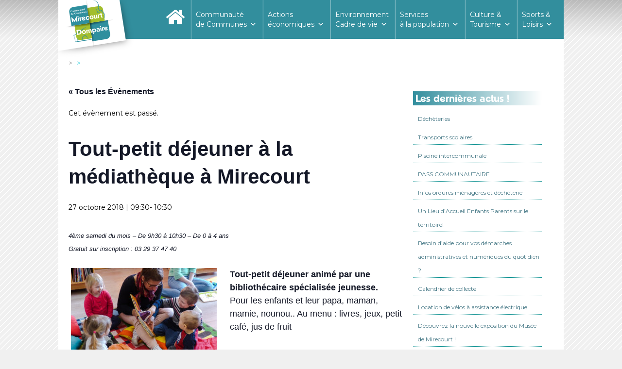

--- FILE ---
content_type: text/html; charset=UTF-8
request_url: https://www.ccmirecourtdompaire.fr/event/petit-dejeuner-a-mediatheque-a-mirecourt-2/
body_size: 20336
content:
<!doctype html>

<!--[if lt IE 7]><html lang="fr-FR" class="no-js lt-ie9 lt-ie8 lt-ie7"><![endif]-->
<!--[if (IE 7)&!(IEMobile)]><html lang="fr-FR" class="no-js lt-ie9 lt-ie8"><![endif]-->
<!--[if (IE 8)&!(IEMobile)]><html lang="fr-FR" class="no-js lt-ie9"><![endif]-->
<!--[if gt IE 8]><!--> <html lang="fr-FR" class="no-js"><!--<![endif]-->

	<head>
		<meta charset="utf-8">

				<meta http-equiv="X-UA-Compatible" content="IE=edge">

		<title>Tout-petit déjeuner à la médiathèque à Mirecourt - Communauté de Communes Mirecourt Dompaire</title>

				<meta name="HandheldFriendly" content="True">
		<meta name="MobileOptimized" content="320">
		<meta name="viewport" content="width=device-width, initial-scale=1"/>

				<link rel="apple-touch-icon" href="https://www.ccmirecourtdompaire.fr/wp-content/themes/comcom_mirecourt_dompaire_1.0/library/images/apple-touch-icon.png">
		<link rel="icon" href="https://www.ccmirecourtdompaire.fr/wp-content/themes/comcom_mirecourt_dompaire_1.0/favicon.png">
		<!--[if IE]>
			<link rel="shortcut icon" href="https://www.ccmirecourtdompaire.fr/wp-content/themes/comcom_mirecourt_dompaire_1.0/favicon.ico">
		<![endif]-->
				<meta name="msapplication-TileColor" content="#f01d4f">
		<meta name="msapplication-TileImage" content="https://www.ccmirecourtdompaire.fr/wp-content/themes/comcom_mirecourt_dompaire_1.0/library/images/win8-tile-icon.png">
            <meta name="theme-color" content="#121212">

		<link rel="pingback" href="https://www.ccmirecourtdompaire.fr/xmlrpc.php">
		<script src="https://www.ccmirecourtdompaire.fr/wp-content/themes/comcom_mirecourt_dompaire_1.0/library/js/classie.js"></script>
		<script src="https://www.ccmirecourtdompaire.fr/wp-content/themes/comcom_mirecourt_dompaire_1.0/library/js/scroll_smaller.js"></script>
				<link rel='stylesheet' id='tribe-events-views-v2-bootstrap-datepicker-styles-css' href='https://www.ccmirecourtdompaire.fr/wp-content/plugins/the-events-calendar/vendor/bootstrap-datepicker/css/bootstrap-datepicker.standalone.min.css' type='text/css' media='all' />
<link rel='stylesheet' id='tec-variables-skeleton-css' href='https://www.ccmirecourtdompaire.fr/wp-content/plugins/the-events-calendar/common/build/css/variables-skeleton.css' type='text/css' media='all' />
<link rel='stylesheet' id='tribe-common-skeleton-style-css' href='https://www.ccmirecourtdompaire.fr/wp-content/plugins/the-events-calendar/common/build/css/common-skeleton.css' type='text/css' media='all' />
<link rel='stylesheet' id='tribe-tooltipster-css-css' href='https://www.ccmirecourtdompaire.fr/wp-content/plugins/the-events-calendar/common/vendor/tooltipster/tooltipster.bundle.min.css' type='text/css' media='all' />
<link rel='stylesheet' id='tribe-events-views-v2-skeleton-css' href='https://www.ccmirecourtdompaire.fr/wp-content/plugins/the-events-calendar/build/css/views-skeleton.css' type='text/css' media='all' />
<link rel='stylesheet' id='tec-variables-full-css' href='https://www.ccmirecourtdompaire.fr/wp-content/plugins/the-events-calendar/common/build/css/variables-full.css' type='text/css' media='all' />
<link rel='stylesheet' id='tribe-common-full-style-css' href='https://www.ccmirecourtdompaire.fr/wp-content/plugins/the-events-calendar/common/build/css/common-full.css' type='text/css' media='all' />
<link rel='stylesheet' id='tribe-events-views-v2-full-css' href='https://www.ccmirecourtdompaire.fr/wp-content/plugins/the-events-calendar/build/css/views-full.css' type='text/css' media='all' />
<link rel='stylesheet' id='tribe-events-views-v2-print-css' href='https://www.ccmirecourtdompaire.fr/wp-content/plugins/the-events-calendar/build/css/views-print.css' type='text/css' media='print' />
<meta name='robots' content='index, follow, max-image-preview:large, max-snippet:-1, max-video-preview:-1' />
	<style>img:is([sizes="auto" i], [sizes^="auto," i]) { contain-intrinsic-size: 3000px 1500px }</style>
	
	<!-- This site is optimized with the Yoast SEO plugin v26.4 - https://yoast.com/wordpress/plugins/seo/ -->
	<link rel="canonical" href="https://www.ccmirecourtdompaire.fr/event/petit-dejeuner-a-mediatheque-a-mirecourt-2/" />
	<meta property="og:locale" content="fr_FR" />
	<meta property="og:type" content="article" />
	<meta property="og:title" content="Tout-petit déjeuner à la médiathèque à Mirecourt - Communauté de Communes Mirecourt Dompaire" />
	<meta property="og:description" content="4ème samedi du mois &#8211; De 9h30 à 10h30 &#8211; De 0 à 4 ans Gratuit sur inscription : 03 29 37 47 40 Tout-petit déjeuner animé par une bibliothécaire... Lire la suite &raquo;" />
	<meta property="og:url" content="https://www.ccmirecourtdompaire.fr/event/petit-dejeuner-a-mediatheque-a-mirecourt-2/" />
	<meta property="og:site_name" content="Communauté de Communes Mirecourt Dompaire" />
	<meta property="article:modified_time" content="2018-08-23T12:50:27+00:00" />
	<meta name="twitter:card" content="summary_large_image" />
	<script type="application/ld+json" class="yoast-schema-graph">{"@context":"https://schema.org","@graph":[{"@type":"WebPage","@id":"https://www.ccmirecourtdompaire.fr/event/petit-dejeuner-a-mediatheque-a-mirecourt-2/","url":"https://www.ccmirecourtdompaire.fr/event/petit-dejeuner-a-mediatheque-a-mirecourt-2/","name":"Tout-petit déjeuner à la médiathèque à Mirecourt - Communauté de Communes Mirecourt Dompaire","isPartOf":{"@id":"https://www.ccmirecourtdompaire.fr/#website"},"datePublished":"2018-08-23T12:50:19+00:00","dateModified":"2018-08-23T12:50:27+00:00","breadcrumb":{"@id":"https://www.ccmirecourtdompaire.fr/event/petit-dejeuner-a-mediatheque-a-mirecourt-2/#breadcrumb"},"inLanguage":"fr-FR","potentialAction":[{"@type":"ReadAction","target":["https://www.ccmirecourtdompaire.fr/event/petit-dejeuner-a-mediatheque-a-mirecourt-2/"]}]},{"@type":"BreadcrumbList","@id":"https://www.ccmirecourtdompaire.fr/event/petit-dejeuner-a-mediatheque-a-mirecourt-2/#breadcrumb","itemListElement":[{"@type":"ListItem","position":1,"name":"Accueil","item":"https://www.ccmirecourtdompaire.fr/"},{"@type":"ListItem","position":2,"name":"Évènements","item":"https://www.ccmirecourtdompaire.fr/events/"},{"@type":"ListItem","position":3,"name":"Tout-petit déjeuner à la médiathèque à Mirecourt"}]},{"@type":"WebSite","@id":"https://www.ccmirecourtdompaire.fr/#website","url":"https://www.ccmirecourtdompaire.fr/","name":"Communauté de Communes Mirecourt Dompaire","description":"un air de fraicheur","potentialAction":[{"@type":"SearchAction","target":{"@type":"EntryPoint","urlTemplate":"https://www.ccmirecourtdompaire.fr/?s={search_term_string}"},"query-input":{"@type":"PropertyValueSpecification","valueRequired":true,"valueName":"search_term_string"}}],"inLanguage":"fr-FR"},{"@type":"Event","name":"Tout-petit déjeuner à la médiathèque à Mirecourt","description":"4ème samedi du mois &#8211; De 9h30 à 10h30 &#8211; De 0 à 4 ans Gratuit sur inscription : 03 29 37 47 40 Tout-petit déjeuner animé par une bibliothécaire...  <a class=\"excerpt-read-more\" href=\"https://www.ccmirecourtdompaire.fr/event/petit-dejeuner-a-mediatheque-a-mirecourt-2/\" title=\"LireTout-petit déjeuner à la médiathèque à Mirecourt\">Lire la suite &raquo;</a>","url":"https://www.ccmirecourtdompaire.fr/event/petit-dejeuner-a-mediatheque-a-mirecourt-2/","eventAttendanceMode":"https://schema.org/OfflineEventAttendanceMode","eventStatus":"https://schema.org/EventScheduled","startDate":"2018-10-27T09:30:00+02:00","endDate":"2018-10-27T10:30:00+02:00","@id":"https://www.ccmirecourtdompaire.fr/event/petit-dejeuner-a-mediatheque-a-mirecourt-2/#event","mainEntityOfPage":{"@id":"https://www.ccmirecourtdompaire.fr/event/petit-dejeuner-a-mediatheque-a-mirecourt-2/"}}]}</script>
	<!-- / Yoast SEO plugin. -->


<link rel='dns-prefetch' href='//fonts.googleapis.com' />
<link rel="alternate" type="application/rss+xml" title="Communauté de Communes Mirecourt Dompaire &raquo; Flux" href="https://www.ccmirecourtdompaire.fr/feed/" />
<link rel="alternate" type="application/rss+xml" title="Communauté de Communes Mirecourt Dompaire &raquo; Flux des commentaires" href="https://www.ccmirecourtdompaire.fr/comments/feed/" />
<link rel="alternate" type="text/calendar" title="Communauté de Communes Mirecourt Dompaire &raquo; Flux iCal" href="https://www.ccmirecourtdompaire.fr/events/?ical=1" />
<script type="text/javascript">
/* <![CDATA[ */
window._wpemojiSettings = {"baseUrl":"https:\/\/s.w.org\/images\/core\/emoji\/16.0.1\/72x72\/","ext":".png","svgUrl":"https:\/\/s.w.org\/images\/core\/emoji\/16.0.1\/svg\/","svgExt":".svg","source":{"concatemoji":"https:\/\/www.ccmirecourtdompaire.fr\/wp-includes\/js\/wp-emoji-release.min.js"}};
/*! This file is auto-generated */
!function(s,n){var o,i,e;function c(e){try{var t={supportTests:e,timestamp:(new Date).valueOf()};sessionStorage.setItem(o,JSON.stringify(t))}catch(e){}}function p(e,t,n){e.clearRect(0,0,e.canvas.width,e.canvas.height),e.fillText(t,0,0);var t=new Uint32Array(e.getImageData(0,0,e.canvas.width,e.canvas.height).data),a=(e.clearRect(0,0,e.canvas.width,e.canvas.height),e.fillText(n,0,0),new Uint32Array(e.getImageData(0,0,e.canvas.width,e.canvas.height).data));return t.every(function(e,t){return e===a[t]})}function u(e,t){e.clearRect(0,0,e.canvas.width,e.canvas.height),e.fillText(t,0,0);for(var n=e.getImageData(16,16,1,1),a=0;a<n.data.length;a++)if(0!==n.data[a])return!1;return!0}function f(e,t,n,a){switch(t){case"flag":return n(e,"\ud83c\udff3\ufe0f\u200d\u26a7\ufe0f","\ud83c\udff3\ufe0f\u200b\u26a7\ufe0f")?!1:!n(e,"\ud83c\udde8\ud83c\uddf6","\ud83c\udde8\u200b\ud83c\uddf6")&&!n(e,"\ud83c\udff4\udb40\udc67\udb40\udc62\udb40\udc65\udb40\udc6e\udb40\udc67\udb40\udc7f","\ud83c\udff4\u200b\udb40\udc67\u200b\udb40\udc62\u200b\udb40\udc65\u200b\udb40\udc6e\u200b\udb40\udc67\u200b\udb40\udc7f");case"emoji":return!a(e,"\ud83e\udedf")}return!1}function g(e,t,n,a){var r="undefined"!=typeof WorkerGlobalScope&&self instanceof WorkerGlobalScope?new OffscreenCanvas(300,150):s.createElement("canvas"),o=r.getContext("2d",{willReadFrequently:!0}),i=(o.textBaseline="top",o.font="600 32px Arial",{});return e.forEach(function(e){i[e]=t(o,e,n,a)}),i}function t(e){var t=s.createElement("script");t.src=e,t.defer=!0,s.head.appendChild(t)}"undefined"!=typeof Promise&&(o="wpEmojiSettingsSupports",i=["flag","emoji"],n.supports={everything:!0,everythingExceptFlag:!0},e=new Promise(function(e){s.addEventListener("DOMContentLoaded",e,{once:!0})}),new Promise(function(t){var n=function(){try{var e=JSON.parse(sessionStorage.getItem(o));if("object"==typeof e&&"number"==typeof e.timestamp&&(new Date).valueOf()<e.timestamp+604800&&"object"==typeof e.supportTests)return e.supportTests}catch(e){}return null}();if(!n){if("undefined"!=typeof Worker&&"undefined"!=typeof OffscreenCanvas&&"undefined"!=typeof URL&&URL.createObjectURL&&"undefined"!=typeof Blob)try{var e="postMessage("+g.toString()+"("+[JSON.stringify(i),f.toString(),p.toString(),u.toString()].join(",")+"));",a=new Blob([e],{type:"text/javascript"}),r=new Worker(URL.createObjectURL(a),{name:"wpTestEmojiSupports"});return void(r.onmessage=function(e){c(n=e.data),r.terminate(),t(n)})}catch(e){}c(n=g(i,f,p,u))}t(n)}).then(function(e){for(var t in e)n.supports[t]=e[t],n.supports.everything=n.supports.everything&&n.supports[t],"flag"!==t&&(n.supports.everythingExceptFlag=n.supports.everythingExceptFlag&&n.supports[t]);n.supports.everythingExceptFlag=n.supports.everythingExceptFlag&&!n.supports.flag,n.DOMReady=!1,n.readyCallback=function(){n.DOMReady=!0}}).then(function(){return e}).then(function(){var e;n.supports.everything||(n.readyCallback(),(e=n.source||{}).concatemoji?t(e.concatemoji):e.wpemoji&&e.twemoji&&(t(e.twemoji),t(e.wpemoji)))}))}((window,document),window._wpemojiSettings);
/* ]]> */
</script>
<link rel='stylesheet' id='formidable-css' href='https://www.ccmirecourtdompaire.fr/wp-content/plugins/formidable/css/formidableforms.css' type='text/css' media='all' />
<link rel='stylesheet' id='tribe-events-v2-single-skeleton-css' href='https://www.ccmirecourtdompaire.fr/wp-content/plugins/the-events-calendar/build/css/tribe-events-single-skeleton.css' type='text/css' media='all' />
<link rel='stylesheet' id='tribe-events-v2-single-skeleton-full-css' href='https://www.ccmirecourtdompaire.fr/wp-content/plugins/the-events-calendar/build/css/tribe-events-single-full.css' type='text/css' media='all' />
<style id='wp-emoji-styles-inline-css' type='text/css'>

	img.wp-smiley, img.emoji {
		display: inline !important;
		border: none !important;
		box-shadow: none !important;
		height: 1em !important;
		width: 1em !important;
		margin: 0 0.07em !important;
		vertical-align: -0.1em !important;
		background: none !important;
		padding: 0 !important;
	}
</style>
<link rel='stylesheet' id='wp-block-library-css' href='https://www.ccmirecourtdompaire.fr/wp-includes/css/dist/block-library/style.min.css' type='text/css' media='all' />
<style id='classic-theme-styles-inline-css' type='text/css'>
/*! This file is auto-generated */
.wp-block-button__link{color:#fff;background-color:#32373c;border-radius:9999px;box-shadow:none;text-decoration:none;padding:calc(.667em + 2px) calc(1.333em + 2px);font-size:1.125em}.wp-block-file__button{background:#32373c;color:#fff;text-decoration:none}
</style>
<style id='global-styles-inline-css' type='text/css'>
:root{--wp--preset--aspect-ratio--square: 1;--wp--preset--aspect-ratio--4-3: 4/3;--wp--preset--aspect-ratio--3-4: 3/4;--wp--preset--aspect-ratio--3-2: 3/2;--wp--preset--aspect-ratio--2-3: 2/3;--wp--preset--aspect-ratio--16-9: 16/9;--wp--preset--aspect-ratio--9-16: 9/16;--wp--preset--color--black: #000000;--wp--preset--color--cyan-bluish-gray: #abb8c3;--wp--preset--color--white: #ffffff;--wp--preset--color--pale-pink: #f78da7;--wp--preset--color--vivid-red: #cf2e2e;--wp--preset--color--luminous-vivid-orange: #ff6900;--wp--preset--color--luminous-vivid-amber: #fcb900;--wp--preset--color--light-green-cyan: #7bdcb5;--wp--preset--color--vivid-green-cyan: #00d084;--wp--preset--color--pale-cyan-blue: #8ed1fc;--wp--preset--color--vivid-cyan-blue: #0693e3;--wp--preset--color--vivid-purple: #9b51e0;--wp--preset--gradient--vivid-cyan-blue-to-vivid-purple: linear-gradient(135deg,rgba(6,147,227,1) 0%,rgb(155,81,224) 100%);--wp--preset--gradient--light-green-cyan-to-vivid-green-cyan: linear-gradient(135deg,rgb(122,220,180) 0%,rgb(0,208,130) 100%);--wp--preset--gradient--luminous-vivid-amber-to-luminous-vivid-orange: linear-gradient(135deg,rgba(252,185,0,1) 0%,rgba(255,105,0,1) 100%);--wp--preset--gradient--luminous-vivid-orange-to-vivid-red: linear-gradient(135deg,rgba(255,105,0,1) 0%,rgb(207,46,46) 100%);--wp--preset--gradient--very-light-gray-to-cyan-bluish-gray: linear-gradient(135deg,rgb(238,238,238) 0%,rgb(169,184,195) 100%);--wp--preset--gradient--cool-to-warm-spectrum: linear-gradient(135deg,rgb(74,234,220) 0%,rgb(151,120,209) 20%,rgb(207,42,186) 40%,rgb(238,44,130) 60%,rgb(251,105,98) 80%,rgb(254,248,76) 100%);--wp--preset--gradient--blush-light-purple: linear-gradient(135deg,rgb(255,206,236) 0%,rgb(152,150,240) 100%);--wp--preset--gradient--blush-bordeaux: linear-gradient(135deg,rgb(254,205,165) 0%,rgb(254,45,45) 50%,rgb(107,0,62) 100%);--wp--preset--gradient--luminous-dusk: linear-gradient(135deg,rgb(255,203,112) 0%,rgb(199,81,192) 50%,rgb(65,88,208) 100%);--wp--preset--gradient--pale-ocean: linear-gradient(135deg,rgb(255,245,203) 0%,rgb(182,227,212) 50%,rgb(51,167,181) 100%);--wp--preset--gradient--electric-grass: linear-gradient(135deg,rgb(202,248,128) 0%,rgb(113,206,126) 100%);--wp--preset--gradient--midnight: linear-gradient(135deg,rgb(2,3,129) 0%,rgb(40,116,252) 100%);--wp--preset--font-size--small: 13px;--wp--preset--font-size--medium: 20px;--wp--preset--font-size--large: 36px;--wp--preset--font-size--x-large: 42px;--wp--preset--spacing--20: 0.44rem;--wp--preset--spacing--30: 0.67rem;--wp--preset--spacing--40: 1rem;--wp--preset--spacing--50: 1.5rem;--wp--preset--spacing--60: 2.25rem;--wp--preset--spacing--70: 3.38rem;--wp--preset--spacing--80: 5.06rem;--wp--preset--shadow--natural: 6px 6px 9px rgba(0, 0, 0, 0.2);--wp--preset--shadow--deep: 12px 12px 50px rgba(0, 0, 0, 0.4);--wp--preset--shadow--sharp: 6px 6px 0px rgba(0, 0, 0, 0.2);--wp--preset--shadow--outlined: 6px 6px 0px -3px rgba(255, 255, 255, 1), 6px 6px rgba(0, 0, 0, 1);--wp--preset--shadow--crisp: 6px 6px 0px rgba(0, 0, 0, 1);}:where(.is-layout-flex){gap: 0.5em;}:where(.is-layout-grid){gap: 0.5em;}body .is-layout-flex{display: flex;}.is-layout-flex{flex-wrap: wrap;align-items: center;}.is-layout-flex > :is(*, div){margin: 0;}body .is-layout-grid{display: grid;}.is-layout-grid > :is(*, div){margin: 0;}:where(.wp-block-columns.is-layout-flex){gap: 2em;}:where(.wp-block-columns.is-layout-grid){gap: 2em;}:where(.wp-block-post-template.is-layout-flex){gap: 1.25em;}:where(.wp-block-post-template.is-layout-grid){gap: 1.25em;}.has-black-color{color: var(--wp--preset--color--black) !important;}.has-cyan-bluish-gray-color{color: var(--wp--preset--color--cyan-bluish-gray) !important;}.has-white-color{color: var(--wp--preset--color--white) !important;}.has-pale-pink-color{color: var(--wp--preset--color--pale-pink) !important;}.has-vivid-red-color{color: var(--wp--preset--color--vivid-red) !important;}.has-luminous-vivid-orange-color{color: var(--wp--preset--color--luminous-vivid-orange) !important;}.has-luminous-vivid-amber-color{color: var(--wp--preset--color--luminous-vivid-amber) !important;}.has-light-green-cyan-color{color: var(--wp--preset--color--light-green-cyan) !important;}.has-vivid-green-cyan-color{color: var(--wp--preset--color--vivid-green-cyan) !important;}.has-pale-cyan-blue-color{color: var(--wp--preset--color--pale-cyan-blue) !important;}.has-vivid-cyan-blue-color{color: var(--wp--preset--color--vivid-cyan-blue) !important;}.has-vivid-purple-color{color: var(--wp--preset--color--vivid-purple) !important;}.has-black-background-color{background-color: var(--wp--preset--color--black) !important;}.has-cyan-bluish-gray-background-color{background-color: var(--wp--preset--color--cyan-bluish-gray) !important;}.has-white-background-color{background-color: var(--wp--preset--color--white) !important;}.has-pale-pink-background-color{background-color: var(--wp--preset--color--pale-pink) !important;}.has-vivid-red-background-color{background-color: var(--wp--preset--color--vivid-red) !important;}.has-luminous-vivid-orange-background-color{background-color: var(--wp--preset--color--luminous-vivid-orange) !important;}.has-luminous-vivid-amber-background-color{background-color: var(--wp--preset--color--luminous-vivid-amber) !important;}.has-light-green-cyan-background-color{background-color: var(--wp--preset--color--light-green-cyan) !important;}.has-vivid-green-cyan-background-color{background-color: var(--wp--preset--color--vivid-green-cyan) !important;}.has-pale-cyan-blue-background-color{background-color: var(--wp--preset--color--pale-cyan-blue) !important;}.has-vivid-cyan-blue-background-color{background-color: var(--wp--preset--color--vivid-cyan-blue) !important;}.has-vivid-purple-background-color{background-color: var(--wp--preset--color--vivid-purple) !important;}.has-black-border-color{border-color: var(--wp--preset--color--black) !important;}.has-cyan-bluish-gray-border-color{border-color: var(--wp--preset--color--cyan-bluish-gray) !important;}.has-white-border-color{border-color: var(--wp--preset--color--white) !important;}.has-pale-pink-border-color{border-color: var(--wp--preset--color--pale-pink) !important;}.has-vivid-red-border-color{border-color: var(--wp--preset--color--vivid-red) !important;}.has-luminous-vivid-orange-border-color{border-color: var(--wp--preset--color--luminous-vivid-orange) !important;}.has-luminous-vivid-amber-border-color{border-color: var(--wp--preset--color--luminous-vivid-amber) !important;}.has-light-green-cyan-border-color{border-color: var(--wp--preset--color--light-green-cyan) !important;}.has-vivid-green-cyan-border-color{border-color: var(--wp--preset--color--vivid-green-cyan) !important;}.has-pale-cyan-blue-border-color{border-color: var(--wp--preset--color--pale-cyan-blue) !important;}.has-vivid-cyan-blue-border-color{border-color: var(--wp--preset--color--vivid-cyan-blue) !important;}.has-vivid-purple-border-color{border-color: var(--wp--preset--color--vivid-purple) !important;}.has-vivid-cyan-blue-to-vivid-purple-gradient-background{background: var(--wp--preset--gradient--vivid-cyan-blue-to-vivid-purple) !important;}.has-light-green-cyan-to-vivid-green-cyan-gradient-background{background: var(--wp--preset--gradient--light-green-cyan-to-vivid-green-cyan) !important;}.has-luminous-vivid-amber-to-luminous-vivid-orange-gradient-background{background: var(--wp--preset--gradient--luminous-vivid-amber-to-luminous-vivid-orange) !important;}.has-luminous-vivid-orange-to-vivid-red-gradient-background{background: var(--wp--preset--gradient--luminous-vivid-orange-to-vivid-red) !important;}.has-very-light-gray-to-cyan-bluish-gray-gradient-background{background: var(--wp--preset--gradient--very-light-gray-to-cyan-bluish-gray) !important;}.has-cool-to-warm-spectrum-gradient-background{background: var(--wp--preset--gradient--cool-to-warm-spectrum) !important;}.has-blush-light-purple-gradient-background{background: var(--wp--preset--gradient--blush-light-purple) !important;}.has-blush-bordeaux-gradient-background{background: var(--wp--preset--gradient--blush-bordeaux) !important;}.has-luminous-dusk-gradient-background{background: var(--wp--preset--gradient--luminous-dusk) !important;}.has-pale-ocean-gradient-background{background: var(--wp--preset--gradient--pale-ocean) !important;}.has-electric-grass-gradient-background{background: var(--wp--preset--gradient--electric-grass) !important;}.has-midnight-gradient-background{background: var(--wp--preset--gradient--midnight) !important;}.has-small-font-size{font-size: var(--wp--preset--font-size--small) !important;}.has-medium-font-size{font-size: var(--wp--preset--font-size--medium) !important;}.has-large-font-size{font-size: var(--wp--preset--font-size--large) !important;}.has-x-large-font-size{font-size: var(--wp--preset--font-size--x-large) !important;}
:where(.wp-block-post-template.is-layout-flex){gap: 1.25em;}:where(.wp-block-post-template.is-layout-grid){gap: 1.25em;}
:where(.wp-block-columns.is-layout-flex){gap: 2em;}:where(.wp-block-columns.is-layout-grid){gap: 2em;}
:root :where(.wp-block-pullquote){font-size: 1.5em;line-height: 1.6;}
</style>
<link rel='stylesheet' id='advpsStyleSheet-css' href='https://www.ccmirecourtdompaire.fr/wp-content/plugins/advanced-post-slider/advps-style.css' type='text/css' media='all' />
<link rel='stylesheet' id='contact-form-7-css' href='https://www.ccmirecourtdompaire.fr/wp-content/plugins/contact-form-7/includes/css/styles.css' type='text/css' media='all' />
<link rel='stylesheet' id='document-gallery-css' href='https://www.ccmirecourtdompaire.fr/wp-content/plugins/document-gallery/assets/css/style.min.css' type='text/css' media='all' />
<link rel='stylesheet' id='gdpr-css' href='https://www.ccmirecourtdompaire.fr/wp-content/plugins/gdpr/dist/css/public.css' type='text/css' media='all' />
<link rel='stylesheet' id='juiz_sps_styles-css' href='https://www.ccmirecourtdompaire.fr/wp-content/plugins/juiz-social-post-sharer/skins/1/style.min.css' type='text/css' media='all' />
<link rel='stylesheet' id='juiz_sps_modal_styles-css' href='https://www.ccmirecourtdompaire.fr/wp-content/plugins/juiz-social-post-sharer/assets/css/juiz-social-post-sharer-modal.min.css' type='text/css' media="print" onload="this.onload=null;this.media='all'" /><noscript><link rel="stylesheet" media="all" href="https://www.ccmirecourtdompaire.fr/wp-content/plugins/juiz-social-post-sharer/assets/css/juiz-social-post-sharer-modal.min.css"></noscript>
<link rel='stylesheet' id='wpsm_ac-font-awesome-front-css' href='https://www.ccmirecourtdompaire.fr/wp-content/plugins/responsive-accordion-and-collapse/css/font-awesome/css/font-awesome.min.css' type='text/css' media='all' />
<link rel='stylesheet' id='wpsm_ac_bootstrap-front-css' href='https://www.ccmirecourtdompaire.fr/wp-content/plugins/responsive-accordion-and-collapse/css/bootstrap-front.css' type='text/css' media='all' />
<link rel='stylesheet' id='googlefonts-css' href='https://fonts.googleapis.com/css?family=Montserrat:400&subset=latin' type='text/css' media='all' />
<link rel='stylesheet' id='wpos-slick-style-css' href='https://www.ccmirecourtdompaire.fr/wp-content/plugins/wp-responsive-recent-post-slider/assets/css/slick.css' type='text/css' media='all' />
<link rel='stylesheet' id='wppsac-public-style-css' href='https://www.ccmirecourtdompaire.fr/wp-content/plugins/wp-responsive-recent-post-slider/assets/css/recent-post-style.css' type='text/css' media='all' />
<link rel='stylesheet' id='megamenu-css' href='https://www.ccmirecourtdompaire.fr/wp-content/uploads/maxmegamenu/style.css' type='text/css' media='all' />
<link rel='stylesheet' id='dashicons-css' href='https://www.ccmirecourtdompaire.fr/wp-includes/css/dashicons.min.css' type='text/css' media='all' />
<link rel='stylesheet' id='wp-fullcalendar-css' href='https://www.ccmirecourtdompaire.fr/wp-content/plugins/wp-fullcalendar/includes/css/main.css' type='text/css' media='all' />
<link rel='stylesheet' id='wp-fullcalendar-tippy-light-border-css' href='https://www.ccmirecourtdompaire.fr/wp-content/plugins/wp-fullcalendar/includes/css/tippy/light-border.css' type='text/css' media='all' />
<link rel='stylesheet' id='jquery-ui-css' href='https://www.ccmirecourtdompaire.fr/wp-content/plugins/wp-fullcalendar/includes/css/jquery-ui/flick/jquery-ui.min.css' type='text/css' media='all' />
<link rel='stylesheet' id='jquery-ui-theme-css' href='https://www.ccmirecourtdompaire.fr/wp-content/plugins/wp-fullcalendar/includes/css/jquery-ui/flick/theme.css' type='text/css' media='all' />
<link rel='stylesheet' id='googleFonts-css' href='//fonts.googleapis.com/css?family=Lato%3A400%2C700%2C400italic%2C700italic' type='text/css' media='all' />
<link rel='stylesheet' id='slb_core-css' href='https://www.ccmirecourtdompaire.fr/wp-content/plugins/simple-lightbox/client/css/app.css' type='text/css' media='all' />
<link rel='stylesheet' id='forget-about-shortcode-buttons-css' href='https://www.ccmirecourtdompaire.fr/wp-content/plugins/forget-about-shortcode-buttons/public/css/button-styles.css' type='text/css' media='all' />
<link rel='stylesheet' id='bones-stylesheet-css' href='https://www.ccmirecourtdompaire.fr/wp-content/themes/comcom_mirecourt_dompaire_1.0/library/css/style.css' type='text/css' media='all' />
<!--[if lt IE 9]>
<link rel='stylesheet' id='bones-ie-only-css' href='https://www.ccmirecourtdompaire.fr/wp-content/themes/comcom_mirecourt_dompaire_1.0/library/css/ie.css' type='text/css' media='all' />
<![endif]-->
		<script type="text/javascript">
			ajaxurl = typeof(ajaxurl) !== 'string' ? 'https://www.ccmirecourtdompaire.fr/wp-admin/admin-ajax.php' : ajaxurl;
		</script>
		<script type="text/javascript" src="https://www.ccmirecourtdompaire.fr/wp-includes/js/jquery/jquery.min.js" id="jquery-core-js"></script>
<script type="text/javascript" src="https://www.ccmirecourtdompaire.fr/wp-includes/js/jquery/jquery-migrate.min.js" id="jquery-migrate-js"></script>
<script type="text/javascript" src="https://www.ccmirecourtdompaire.fr/wp-content/plugins/the-events-calendar/common/build/js/tribe-common.js" id="tribe-common-js"></script>
<script type="text/javascript" src="https://www.ccmirecourtdompaire.fr/wp-content/plugins/the-events-calendar/build/js/views/breakpoints.js" id="tribe-events-views-v2-breakpoints-js"></script>
<script type="text/javascript" src="https://www.ccmirecourtdompaire.fr/wp-includes/js/tinymce/tinymce.min.js" id="wp-tinymce-root-js"></script>
<script type="text/javascript" src="https://www.ccmirecourtdompaire.fr/wp-includes/js/tinymce/plugins/compat3x/plugin.min.js" id="wp-tinymce-js"></script>
<script type="text/javascript" src="https://www.ccmirecourtdompaire.fr/wp-content/plugins/advanced-post-slider/js/advps.frnt.script.js" id="advps_front_script-js"></script>
<script type="text/javascript" src="https://www.ccmirecourtdompaire.fr/wp-content/plugins/advanced-post-slider/bxslider/jquery.bxslider.min.js" id="advps_jbx-js"></script>
<script type="text/javascript" id="gdpr-js-extra">
/* <![CDATA[ */
var GDPR = {"ajaxurl":"https:\/\/www.ccmirecourtdompaire.fr\/wp-admin\/admin-ajax.php","logouturl":"","i18n":{"aborting":"Abandonner","logging_out":"Vous \u00eates d\u00e9connect\u00e9.","continue":"Continuer","cancel":"Annuler","ok":"OK","close_account":"Fermer votre compte\u00a0?","close_account_warning":"Votre compte sera ferm\u00e9 et toutes les donn\u00e9es seront d\u00e9finitivement supprim\u00e9es et ne pourront pas \u00eatre r\u00e9cup\u00e9r\u00e9es. Confirmez-vous\u00a0?","are_you_sure":"Confirmez-vous\u00a0?","policy_disagree":"En n\u2019\u00e9tant pas d\u2019accord, vous n\u2019aurez plus acc\u00e8s \u00e0 notre site et serez d\u00e9connect\u00e9."},"is_user_logged_in":"","refresh":"1"};
/* ]]> */
</script>
<script type="text/javascript" src="https://www.ccmirecourtdompaire.fr/wp-content/plugins/gdpr/dist/js/public.js" id="gdpr-js"></script>
<script type="text/javascript" id="wpgmza_data-js-extra">
/* <![CDATA[ */
var wpgmza_google_api_status = {"message":"Engine is not google-maps","code":"ENGINE_NOT_GOOGLE_MAPS"};
/* ]]> */
</script>
<script type="text/javascript" src="https://www.ccmirecourtdompaire.fr/wp-content/plugins/wp-google-maps/wpgmza_data.js" id="wpgmza_data-js"></script>
<script type="text/javascript" src="https://www.ccmirecourtdompaire.fr/wp-includes/js/jquery/ui/core.min.js" id="jquery-ui-core-js"></script>
<script type="text/javascript" src="https://www.ccmirecourtdompaire.fr/wp-includes/js/jquery/ui/menu.min.js" id="jquery-ui-menu-js"></script>
<script type="text/javascript" src="https://www.ccmirecourtdompaire.fr/wp-includes/js/jquery/ui/selectmenu.min.js" id="jquery-ui-selectmenu-js"></script>
<script type="text/javascript" src="https://www.ccmirecourtdompaire.fr/wp-includes/js/jquery/ui/tooltip.min.js" id="jquery-ui-tooltip-js"></script>
<script type="text/javascript" src="https://www.ccmirecourtdompaire.fr/wp-includes/js/dist/vendor/moment.min.js" id="moment-js"></script>
<script type="text/javascript" id="moment-js-after">
/* <![CDATA[ */
moment.updateLocale( 'fr_FR', {"months":["janvier","f\u00e9vrier","mars","avril","mai","juin","juillet","ao\u00fbt","septembre","octobre","novembre","d\u00e9cembre"],"monthsShort":["Jan","F\u00e9v","Mar","Avr","Mai","Juin","Juil","Ao\u00fbt","Sep","Oct","Nov","D\u00e9c"],"weekdays":["dimanche","lundi","mardi","mercredi","jeudi","vendredi","samedi"],"weekdaysShort":["dim","lun","mar","mer","jeu","ven","sam"],"week":{"dow":1},"longDateFormat":{"LT":"H:i","LTS":null,"L":null,"LL":"j F Y","LLL":"d F Y G\\hi","LLLL":null}} );
/* ]]> */
</script>
<script type="text/javascript" id="wp-fullcalendar-js-extra">
/* <![CDATA[ */
var WPFC = {"ajaxurl":"https:\/\/www.ccmirecourtdompaire.fr\/wp-admin\/admin-ajax.php?action=WP_FullCalendar","firstDay":"1","wpfc_theme":"jquery-ui","wpfc_limit":"4","wpfc_limit_txt":"more ...","timeFormat":" ","defaultView":"month","weekends":"true","header":{"left":"prev,next today","center":"title","right":"month,basicWeek,basicDay"},"wpfc_qtips":"1","tippy_theme":"light-border","tippy_placement":"bottom","tippy_loading":"Loading..."};
/* ]]> */
</script>
<script type="text/javascript" src="https://www.ccmirecourtdompaire.fr/wp-content/plugins/wp-fullcalendar/includes/js/main.js" id="wp-fullcalendar-js"></script>
<script type="text/javascript" src="https://www.ccmirecourtdompaire.fr/wp-content/themes/comcom_mirecourt_dompaire_1.0/library/js/libs/modernizr.custom.min.js" id="bones-modernizr-js"></script>
<link rel="https://api.w.org/" href="https://www.ccmirecourtdompaire.fr/wp-json/" /><link rel="alternate" title="JSON" type="application/json" href="https://www.ccmirecourtdompaire.fr/wp-json/wp/v2/tribe_events/3632" /><link rel='shortlink' href='https://www.ccmirecourtdompaire.fr/?p=3632' />
<link rel="alternate" title="oEmbed (JSON)" type="application/json+oembed" href="https://www.ccmirecourtdompaire.fr/wp-json/oembed/1.0/embed?url=https%3A%2F%2Fwww.ccmirecourtdompaire.fr%2Fevent%2Fpetit-dejeuner-a-mediatheque-a-mirecourt-2%2F" />
<link rel="alternate" title="oEmbed (XML)" type="text/xml+oembed" href="https://www.ccmirecourtdompaire.fr/wp-json/oembed/1.0/embed?url=https%3A%2F%2Fwww.ccmirecourtdompaire.fr%2Fevent%2Fpetit-dejeuner-a-mediatheque-a-mirecourt-2%2F&#038;format=xml" />
		<meta name="abstract" content="un air de fraicheur">
		<meta name="author" content="admin3838">
		<meta name="classification" content="Admin03, Admin06, Admin14, Admin33, Admin34, Admin36, Admin46, Admin56, Admin58, Admin72, Admin83, Admin84, Admin88, Agenda, Compte-rendu privé, Comptes rendus, Document à télécharger, Page">
		<meta name="copyright" content="Copyright Communauté de Communes Mirecourt Dompaire - All rights Reserved.">
		<meta name="designer" content="CodeTrendy">
		<meta name="distribution" content="Global">
		<meta name="language" content="fr-FR">
		<meta name="publisher" content="Communauté de Communes Mirecourt Dompaire">
		<meta name="rating" content="General">
		<meta name="resource-type" content="Document">
		<meta name="revisit-after" content="3">
		<meta name="subject" content="Admin03, Admin06, Admin14, Admin33, Admin34, Admin36, Admin46, Admin56, Admin58, Admin72, Admin83, Admin84, Admin88, Agenda, Compte-rendu privé, Comptes rendus, Document à télécharger, Page">
		<meta name="template" content="Power Mag">
		<meta name="keywords" content="Rancourt,Ambacourt, Baudricourt,Biecourt,Blemerey,Boulaincourt,Chauffecourt,Chef haut,Dombasle en xaintois,Domvallier, Frenelle la grande,Frenelle la petite,Hymont, Juvaincourt, Madecourt,Mattaincourt,Mazirot, Mirecourt, Oëlleville,Poussay, 
Puzieux, Ramecourt, Remicourt,Repel,Rouvres en xaintois,Saint Prancher,Thiraucourt, Totaincourt,Valleroy aux saules,Villers, Vroville,Pont sur madon,Marainville sur madon,Battexey,Xaronval,Vomécourt sur madon,Bettoncourt,Hergugney,Avrainville,Savigny,Gircourt les viévilles,
Avilliers,Bouxurulles,Rapey,Varmonzey,Evaux et ménil,Harol,Dommartin-aux-bois,Gorhey,Hennecourt,Bocquegney,Damas et bettegney,Madonne et lamery,Dompaire,Pierrefitte,les ableuvenettes,Légéville et bonfays,Gelvécourt et adompt,Begneycourt,Bainville aux saules,Hagécourt,Maroncourt,
Velotte et Tatignécourt,Racécourt,Ahéville,Jorxey,Vaubexy,Bazegney,Bouzemont,Circourt,Bouxières aux bois,Saint vallier,Regney,Madegney,Bettegney saint brice,Gugney aux aulx,CCMD,communauté,communaute,communes,collectivité,communauté de communes,canton de Mirecourt,pays de Dompaire,patrimoine,
paysage, vosges, plaine, lutherie, violon, symposium, sculptures, musée, dentelle, musique, mécanique, musique mécanique, ccpm,jeux,
loisirs,office du tourisme, association,eau,environnement,territoire,Zone Franche,service financier,culture,médiathèques,ludothèques,
randonnée,tourisme,comcom,ordures,mènagères,ram,enfance,secrétaire,contact,crèches,conservatoire,pôle,intercommunale,bataille, guerre mondiale,structure intercommunale,lorraine,épinal,agriculture">
<script type="text/javascript">
		fx = "fade";
		timeout = "3000";
		transitionspeed = "600";
		</script>
		<style type="text/css">
		#featured.upzslider { width: 627px !important; height:248px !important; }
		#featured.upzslider ul#upz-slideshow-navigation { width:208px !important; }
		#featured.upzslider ul#upz-slideshow-navigation li { height:62px !important; }
		#featured.upzslider ul#upz-slideshow-navigation li span { width:123px !important; }
		#featured.upzslider .info { width:419px !important; }
		#featured.upzslider ul#upz-slideshow-navigation li img.attachment-upz-small { margin:6px px 0 px !important; }
		</style><style type='text/css' media='screen'>
	body{ font-family:"Montserrat", arial, sans-serif;}
</style>
<!-- fonts delivered by Wordpress Google Fonts, a plugin by Adrian3.com --><meta name="tec-api-version" content="v1"><meta name="tec-api-origin" content="https://www.ccmirecourtdompaire.fr"><link rel="alternate" href="https://www.ccmirecourtdompaire.fr/wp-json/tribe/events/v1/events/3632" /><link rel="icon" href="https://www.ccmirecourtdompaire.fr/wp-content/uploads/2017/07/favicon-32x32.png" sizes="32x32" />
<link rel="icon" href="https://www.ccmirecourtdompaire.fr/wp-content/uploads/2017/07/favicon-32x32.png" sizes="192x192" />
<link rel="apple-touch-icon" href="https://www.ccmirecourtdompaire.fr/wp-content/uploads/2017/07/favicon-32x32.png" />
<meta name="msapplication-TileImage" content="https://www.ccmirecourtdompaire.fr/wp-content/uploads/2017/07/favicon-32x32.png" />
		<style type="text/css" id="wp-custom-css">
			/*
Vous pouvez ajouter du CSS personnalisé ici.

Cliquez sur l’icône d’aide ci-dessus pour en savoir plus.
*/

.covid_widget h3, .covid_widget .h3{
background: linear-gradient(to right, rgb(162 189 48 / 1) , #FFF) !important;
}
		</style>
		<style type="text/css">/** Mega Menu CSS: fs **/</style>
				<!-- Global site tag (gtag.js) - Google Analytics -->
		<script async src="https://www.googletagmanager.com/gtag/js?id=UA-10500280-31"></script>
		<script>
		  window.dataLayer = window.dataLayer || [];
		  function gtag(){dataLayer.push(arguments);}
		  gtag('js', new Date());

		  gtag('config', 'UA-10500280-31');
		</script>

				
	</head>

	<body class="wp-singular tribe_events-template-default single single-tribe_events postid-3632 wp-theme-comcom_mirecourt_dompaire_10 tribe-no-js page-template-comcom-mirecourt-dompaire-2017 tribe-filter-live mega-menu-main-nav metaslider-plugin events-single tribe-events-style-full tribe-events-style-theme" itemscope itemtype="http://schema.org/WebPage">

		<div id="container">
			
			<header class="header" role="banner" itemscope itemtype="http://schema.org/WPHeader">
				
				
               <div class="fond_header_small"><div id="inner-header" class="wrap cf"><div id="logo_small" class="H1" itemscope itemtype="http://schema.org/Organization">				
					
					<a href="https://www.ccmirecourtdompaire.fr" rel="nofollow"></a></div>

										

					<nav role="navigation" itemscope itemtype="http://schema.org/SiteNavigationElement">
						<div id="mega-menu-wrap-main-nav" class="mega-menu-wrap"><div class="mega-menu-toggle"><div class="mega-toggle-blocks-left"></div><div class="mega-toggle-blocks-center"></div><div class="mega-toggle-blocks-right"><div class='mega-toggle-block mega-menu-toggle-block mega-toggle-block-1' id='mega-toggle-block-1' tabindex='0'><span class='mega-toggle-label' role='button' aria-expanded='false'><span class='mega-toggle-label-closed'>MENU</span><span class='mega-toggle-label-open'>MENU</span></span></div></div></div><ul id="mega-menu-main-nav" class="mega-menu max-mega-menu mega-menu-horizontal mega-no-js" data-event="hover_intent" data-effect="fade_up" data-effect-speed="200" data-effect-mobile="disabled" data-effect-speed-mobile="0" data-panel-inner-width="500px" data-mobile-force-width="false" data-second-click="close" data-document-click="collapse" data-vertical-behaviour="accordion" data-breakpoint="980" data-unbind="true" data-mobile-state="collapse_all" data-mobile-direction="vertical" data-hover-intent-timeout="300" data-hover-intent-interval="100"><li class="mega-menu-item mega-menu-item-type-custom mega-menu-item-object-custom mega-menu-item-home mega-align-bottom-left mega-menu-flyout mega-menu-item-1536" id="mega-menu-item-1536"><a class="mega-menu-link" href="http://www.ccmirecourtdompaire.fr/" tabindex="0"><span class="iconHome" style="margin-left:200px;"><img src="http://www.ccmirecourtdompaire.fr/wp-content/themes/comcom_mirecourt_dompaire_1.0/images/picto_home.png"/></a></li><li class="mega-menu-item mega-menu-item-type-custom mega-menu-item-object-custom mega-menu-item-has-children mega-align-bottom-left mega-menu-flyout mega-menu-item-343" id="mega-menu-item-343"><a class="mega-menu-link" href="#" aria-expanded="false" tabindex="0">Communauté<br>de Communes<span class="mega-indicator" aria-hidden="true"></span></a>
<ul class="mega-sub-menu">
<li class="mega-menu-item mega-menu-item-type-post_type mega-menu-item-object-page mega-menu-item-763" id="mega-menu-item-763"><a class="mega-menu-link" href="https://www.ccmirecourtdompaire.fr/communaute-de-communes/presentation/">Présentation</a></li><li class="mega-menu-item mega-menu-item-type-post_type mega-menu-item-object-page mega-menu-item-73" id="mega-menu-item-73"><a class="mega-menu-link" href="https://www.ccmirecourtdompaire.fr/communaute-de-communes/carte-interactive/">Carte interactive</a></li><li class="mega-menu-item mega-menu-item-type-custom mega-menu-item-object-custom mega-menu-item-has-children mega-has-icon mega-icon-left mega-menu-item-349" id="mega-menu-item-349"><a class="dashicons-admin-users mega-menu-link" href="#" aria-expanded="false">Les élus et le personnel<span class="mega-indicator" aria-hidden="true"></span></a>
	<ul class="mega-sub-menu">
<li class="mega-menu-item mega-menu-item-type-post_type mega-menu-item-object-page mega-menu-item-758" id="mega-menu-item-758"><a class="mega-menu-link" href="https://www.ccmirecourtdompaire.fr/communaute-de-communes/les-elus-et-le-personnel/lexecutif/">L’exécutif</a></li><li class="mega-menu-item mega-menu-item-type-post_type mega-menu-item-object-page mega-menu-item-759" id="mega-menu-item-759"><a class="mega-menu-link" href="https://www.ccmirecourtdompaire.fr/communaute-de-communes/les-elus-et-le-personnel/le-conseil-communautaire/">Le conseil communautaire</a></li><li class="mega-menu-item mega-menu-item-type-post_type mega-menu-item-object-page mega-menu-item-761" id="mega-menu-item-761"><a class="mega-menu-link" href="https://www.ccmirecourtdompaire.fr/communaute-de-communes/les-elus-et-le-personnel/les-commissions/">Les commissions</a></li><li class="mega-menu-item mega-menu-item-type-post_type mega-menu-item-object-page mega-menu-item-760" id="mega-menu-item-760"><a class="mega-menu-link" href="https://www.ccmirecourtdompaire.fr/communaute-de-communes/les-elus-et-le-personnel/le-personnel/">Le personnel</a></li>	</ul>
</li><li class="mega-menu-item mega-menu-item-type-post_type mega-menu-item-object-page mega-menu-item-8481" id="mega-menu-item-8481"><a class="mega-menu-link" href="https://www.ccmirecourtdompaire.fr/panneau-daffichage/">Panneau d’affichage</a></li><li class="mega-menu-item mega-menu-item-type-taxonomy mega-menu-item-object-category mega-menu-item-2338" id="mega-menu-item-2338"><a class="mega-menu-link" href="https://www.ccmirecourtdompaire.fr/category/documents-a-telecharger/proces-verbaux/">Procès Verbaux</a></li><li class="mega-menu-item mega-menu-item-type-post_type mega-menu-item-object-page mega-menu-item-75" id="mega-menu-item-75"><a class="mega-menu-link" href="https://www.ccmirecourtdompaire.fr/communaute-de-communes/contact/">Contact</a></li><li class="mega-menu-item mega-menu-item-type-custom mega-menu-item-object-custom mega-menu-item-7976" id="mega-menu-item-7976"><a class="mega-menu-link" href="https://cc-mirecourt-dompaire.e-marchespublics.com/">Marchés publics CCMD</a></li><li class="mega-menu-item mega-menu-item-type-post_type mega-menu-item-object-page mega-menu-item-10005" id="mega-menu-item-10005"><a class="mega-menu-link" href="https://www.ccmirecourtdompaire.fr/communaute-de-communes/projet-de-territoire/">Projet de Territoire</a></li></ul>
</li><li class="mega-menu-item mega-menu-item-type-custom mega-menu-item-object-custom mega-menu-item-has-children mega-align-bottom-left mega-menu-flyout mega-menu-item-344" id="mega-menu-item-344"><a class="mega-menu-link" href="#" aria-expanded="false" tabindex="0">Actions<br>économiques<span class="mega-indicator" aria-hidden="true"></span></a>
<ul class="mega-sub-menu">
<li class="mega-menu-item mega-menu-item-type-post_type mega-menu-item-object-page mega-menu-item-769" id="mega-menu-item-769"><a class="mega-menu-link" href="https://www.ccmirecourtdompaire.fr/actions-economiques/aides-economiques/soutien-aux-entreprises/">Soutien aux entreprises</a></li><li class="mega-menu-item mega-menu-item-type-post_type mega-menu-item-object-page mega-menu-item-767" id="mega-menu-item-767"><a class="mega-menu-link" href="https://www.ccmirecourtdompaire.fr/actions-economiques/salle-bureaux/">Bureaux</a></li><li class="mega-menu-item mega-menu-item-type-custom mega-menu-item-object-custom mega-menu-item-has-children mega-menu-item-9050" id="mega-menu-item-9050"><a class="mega-menu-link" href="http://Zones-d-activites" aria-expanded="false">Zones d'activités<span class="mega-indicator" aria-hidden="true"></span></a>
	<ul class="mega-sub-menu">
<li class="mega-menu-item mega-menu-item-type-post_type mega-menu-item-object-page mega-menu-item-768" id="mega-menu-item-768"><a class="mega-menu-link" href="https://www.ccmirecourtdompaire.fr/actions-economiques/les-zones-dactivites/">Les zones d’activités</a></li>	</ul>
</li><li class="mega-menu-item mega-menu-item-type-post_type mega-menu-item-object-page mega-menu-item-8786" id="mega-menu-item-8786"><a class="mega-menu-link" href="https://www.ccmirecourtdompaire.fr/actions-economiques/crise-energetique/">Crise énergétique</a></li></ul>
</li><li class="mega-menu-item mega-menu-item-type-custom mega-menu-item-object-custom mega-menu-item-has-children mega-align-bottom-left mega-menu-flyout mega-menu-item-345" id="mega-menu-item-345"><a class="mega-menu-link" href="#" aria-expanded="false" tabindex="0">Environnement<br>Cadre de vie<span class="mega-indicator" aria-hidden="true"></span></a>
<ul class="mega-sub-menu">
<li class="mega-menu-item mega-menu-item-type-post_type mega-menu-item-object-page mega-menu-item-7931" id="mega-menu-item-7931"><a class="mega-menu-link" href="https://www.ccmirecourtdompaire.fr/alimentation-agroforesterie/">Alimentation / Agroforesterie</a></li><li class="mega-menu-item mega-menu-item-type-post_type mega-menu-item-object-page mega-menu-item-770" id="mega-menu-item-770"><a class="mega-menu-link" href="https://www.ccmirecourtdompaire.fr/environnement-cadre-de-vie/collecte-des-dechets/">Collecte des déchets</a></li><li class="mega-menu-item mega-menu-item-type-custom mega-menu-item-object-custom mega-menu-item-has-children mega-menu-item-6658" id="mega-menu-item-6658"><a class="mega-menu-link" href="http://www.ccmirecourtdompaire.fr/reduction-des-dechets/" aria-expanded="false">Réduction des déchets<span class="mega-indicator" aria-hidden="true"></span></a>
	<ul class="mega-sub-menu">
<li class="mega-menu-item mega-menu-item-type-post_type mega-menu-item-object-page mega-menu-item-7859" id="mega-menu-item-7859"><a class="mega-menu-link" href="https://www.ccmirecourtdompaire.fr/compostage/">Compostage</a></li><li class="mega-menu-item mega-menu-item-type-post_type mega-menu-item-object-page mega-menu-item-7860" id="mega-menu-item-7860"><a class="mega-menu-link" href="https://www.ccmirecourtdompaire.fr/les-dechets-verts/">Les déchets verts</a></li><li class="mega-menu-item mega-menu-item-type-post_type mega-menu-item-object-page mega-menu-item-7861" id="mega-menu-item-7861"><a class="mega-menu-link" href="https://www.ccmirecourtdompaire.fr/au-quotidien/">Au quotidien</a></li><li class="mega-menu-item mega-menu-item-type-post_type mega-menu-item-object-page mega-menu-item-8949" id="mega-menu-item-8949"><a class="mega-menu-link" href="https://www.ccmirecourtdompaire.fr/poulailler/">Poulailler</a></li>	</ul>
</li><li class="mega-menu-item mega-menu-item-type-custom mega-menu-item-object-custom mega-menu-item-7098" id="mega-menu-item-7098"><a class="mega-menu-link" href="http://www.ccmirecourtdompaire.fr/environnement-cadre-de-vie/dechetteries/">Déchèteries</a></li><li class="mega-menu-item mega-menu-item-type-post_type mega-menu-item-object-page mega-menu-item-775" id="mega-menu-item-775"><a class="mega-menu-link" href="https://www.ccmirecourtdompaire.fr/environnement-cadre-de-vie/assainissement/">Assainissement</a></li><li class="mega-menu-item mega-menu-item-type-post_type mega-menu-item-object-page mega-menu-item-8703" id="mega-menu-item-8703"><a class="mega-menu-link" href="https://www.ccmirecourtdompaire.fr/environnement-cadre-de-vie/habitat/">Habitat</a></li><li class="mega-menu-item mega-menu-item-type-post_type mega-menu-item-object-page mega-menu-item-776" id="mega-menu-item-776"><a class="mega-menu-link" href="https://www.ccmirecourtdompaire.fr/environnement-cadre-de-vie/urbanisme/">Urbanisme</a></li><li class="mega-menu-item mega-menu-item-type-post_type mega-menu-item-object-page mega-menu-item-777" id="mega-menu-item-777"><a class="mega-menu-link" href="https://www.ccmirecourtdompaire.fr/environnement-cadre-de-vie/rivieres/rivieres-2/">Rivières</a></li><li class="mega-menu-item mega-menu-item-type-post_type mega-menu-item-object-page mega-menu-item-779" id="mega-menu-item-779"><a class="mega-menu-link" href="https://www.ccmirecourtdompaire.fr/environnement-cadre-de-vie/vergers-conservatoires-pedagogiques/">Vergers conservatoires et pédagogiques</a></li><li class="mega-menu-item mega-menu-item-type-post_type mega-menu-item-object-page mega-menu-item-5203" id="mega-menu-item-5203"><a class="mega-menu-link" href="https://www.ccmirecourtdompaire.fr/environnement-cadre-de-vie/plan-climat/">Plan Climat</a></li><li class="mega-menu-item mega-menu-item-type-custom mega-menu-item-object-custom mega-menu-item-8916" id="mega-menu-item-8916"><a class="mega-menu-link" href="http://www.ccmirecourtdompaire.fr/mobilite/">Mobilité</a></li></ul>
</li><li class="mega-menu-item mega-menu-item-type-custom mega-menu-item-object-custom mega-menu-item-has-children mega-align-bottom-left mega-menu-flyout mega-menu-item-1832" id="mega-menu-item-1832"><a class="mega-menu-link" href="#" aria-expanded="false" tabindex="0">Services<br>à la population<span class="mega-indicator" aria-hidden="true"></span></a>
<ul class="mega-sub-menu">
<li class="mega-menu-item mega-menu-item-type-custom mega-menu-item-object-custom mega-menu-item-has-children mega-has-icon mega-icon-left mega-menu-item-1828" id="mega-menu-item-1828"><a class="dashicons-store mega-menu-link" href="#" aria-expanded="false">Enfance-Jeunesse<span class="mega-indicator" aria-hidden="true"></span></a>
	<ul class="mega-sub-menu">
<li class="mega-menu-item mega-menu-item-type-post_type mega-menu-item-object-page mega-menu-item-781" id="mega-menu-item-781"><a class="mega-menu-link" href="https://www.ccmirecourtdompaire.fr/services-a-la-population/petite-enfance/relais-petite-enfance/">Relais Petite Enfance</a></li><li class="mega-menu-item mega-menu-item-type-custom mega-menu-item-object-custom mega-menu-item-has-children mega-menu-item-1833" id="mega-menu-item-1833"><a class="mega-menu-link" href="#" aria-expanded="false">Accueil collectif<span class="mega-indicator" aria-hidden="true"></span></a>
		<ul class="mega-sub-menu">
<li class="mega-menu-item mega-menu-item-type-post_type mega-menu-item-object-page mega-menu-item-782" id="mega-menu-item-782"><a class="mega-menu-link" href="https://www.ccmirecourtdompaire.fr/services-a-la-population/petite-enfance/accueil-collectif/multi-accueil/">Multi-accueil à Mirecourt</a></li><li class="mega-menu-item mega-menu-item-type-post_type mega-menu-item-object-page mega-menu-item-2457" id="mega-menu-item-2457"><a class="mega-menu-link" href="https://www.ccmirecourtdompaire.fr/services-a-la-population/petite-enfance/accueil-collectif/multi-accueil-a-ville-illon/">Multi-accueil à Ville-sur-Illon</a></li><li class="mega-menu-item mega-menu-item-type-post_type mega-menu-item-object-page mega-menu-item-3709" id="mega-menu-item-3709"><a class="mega-menu-link" href="https://www.ccmirecourtdompaire.fr/micro-creche-a-madegney/">Micro-crèche à Madegney</a></li>		</ul>
</li><li class="mega-menu-item mega-menu-item-type-custom mega-menu-item-object-custom mega-menu-item-has-children mega-menu-item-8840" id="mega-menu-item-8840"><a class="mega-menu-link" href="#" aria-expanded="false">Réseau parentalité<span class="mega-indicator" aria-hidden="true"></span></a>
		<ul class="mega-sub-menu">
<li class="mega-menu-item mega-menu-item-type-post_type mega-menu-item-object-page mega-menu-item-5581" id="mega-menu-item-5581"><a class="mega-menu-link" href="https://www.ccmirecourtdompaire.fr/services-a-la-population/petite-enfance/reseau-parentalite/">Le réseau</a></li><li class="mega-menu-item mega-menu-item-type-post_type mega-menu-item-object-page mega-menu-item-8839" id="mega-menu-item-8839"><a class="mega-menu-link" href="https://www.ccmirecourtdompaire.fr/services-a-la-population/petite-enfance/reseau-parentalite/familles-en-fete/">Familles en fête</a></li>		</ul>
</li><li class="mega-menu-item mega-menu-item-type-post_type mega-menu-item-object-page mega-menu-item-5582" id="mega-menu-item-5582"><a class="mega-menu-link" href="https://www.ccmirecourtdompaire.fr/lieu-daccueil-enfants-parents/">Lieu d’Accueil Enfants Parents</a></li>	</ul>
</li><li class="mega-menu-item mega-menu-item-type-custom mega-menu-item-object-custom mega-menu-item-has-children mega-has-icon mega-icon-left mega-menu-item-355" id="mega-menu-item-355"><a class="dashicons-universal-access-alt mega-menu-link" href="#" aria-expanded="false">Scolarité<span class="mega-indicator" aria-hidden="true"></span></a>
	<ul class="mega-sub-menu">
<li class="mega-menu-item mega-menu-item-type-post_type mega-menu-item-object-page mega-menu-item-784" id="mega-menu-item-784"><a class="mega-menu-link" href="https://www.ccmirecourtdompaire.fr/services-a-la-population/ecole-doelleville/">École d’Oëlleville</a></li><li class="mega-menu-item mega-menu-item-type-post_type mega-menu-item-object-post mega-menu-item-1085" id="mega-menu-item-1085"><a class="mega-menu-link" href="https://www.ccmirecourtdompaire.fr/scolaire-et-periscolaire/">Carte établissements Scolaires et Périscolaires</a></li><li class="mega-menu-item mega-menu-item-type-post_type mega-menu-item-object-page mega-menu-item-785" id="mega-menu-item-785"><a class="mega-menu-link" href="https://www.ccmirecourtdompaire.fr/services-a-la-population/transport-scolaire/">Transports scolaires</a></li>	</ul>
</li><li class="mega-menu-item mega-menu-item-type-post_type mega-menu-item-object-page mega-menu-item-786" id="mega-menu-item-786"><a class="mega-menu-link" href="https://www.ccmirecourtdompaire.fr/services-a-la-population/espace-france-services/">Maison France Services</a></li><li class="mega-menu-item mega-menu-item-type-custom mega-menu-item-object-custom mega-menu-item-has-children mega-has-icon mega-icon-left mega-menu-item-356" id="mega-menu-item-356"><a class="dashicons-clock mega-menu-link" href="#" aria-expanded="false">Transport<span class="mega-indicator" aria-hidden="true"></span></a>
	<ul class="mega-sub-menu">
<li class="mega-menu-item mega-menu-item-type-post_type mega-menu-item-object-page mega-menu-item-804" id="mega-menu-item-804"><a class="mega-menu-link" href="https://www.ccmirecourtdompaire.fr/services-a-la-population/transports/aeroport-epinal-mirecourt/">Aéroport Épinal-Mirecourt</a></li><li class="mega-menu-item mega-menu-item-type-post_type mega-menu-item-object-page mega-menu-item-805" id="mega-menu-item-805"><a class="mega-menu-link" href="https://www.ccmirecourtdompaire.fr/services-a-la-population/transports/ligne-de-bus/">Ligne de bus</a></li><li class="mega-menu-item mega-menu-item-type-post_type mega-menu-item-object-page mega-menu-item-806" id="mega-menu-item-806"><a class="mega-menu-link" href="https://www.ccmirecourtdompaire.fr/services-a-la-population/transports/service-ter/">Service TER</a></li><li class="mega-menu-item mega-menu-item-type-post_type mega-menu-item-object-page mega-menu-item-807" id="mega-menu-item-807"><a class="mega-menu-link" href="https://www.ccmirecourtdompaire.fr/services-a-la-population/transports/covoiturage/">Covoiturage</a></li><li class="mega-menu-item mega-menu-item-type-post_type mega-menu-item-object-page mega-menu-item-7046" id="mega-menu-item-7046"><a class="mega-menu-link" href="https://www.ccmirecourtdompaire.fr/services-a-la-population/transports/mobilclic/">Mobil’Clic</a></li>	</ul>
</li><li class="mega-menu-item mega-menu-item-type-post_type mega-menu-item-object-page mega-menu-item-793" id="mega-menu-item-793"><a class="mega-menu-link" href="https://www.ccmirecourtdompaire.fr/services-a-la-population/bafa-bafd/">Aide BAFA / BAFD</a></li><li class="mega-menu-item mega-menu-item-type-post_type mega-menu-item-object-page mega-menu-item-794" id="mega-menu-item-794"><a class="mega-menu-link" href="https://www.ccmirecourtdompaire.fr/services-a-la-population/aire-daccueil-des-gens-du-voyage/">Aire d’accueil des gens du voyage</a></li><li class="mega-menu-item mega-menu-item-type-post_type mega-menu-item-object-page mega-menu-item-1243" id="mega-menu-item-1243"><a class="mega-menu-link" href="https://www.ccmirecourtdompaire.fr/services-a-la-population/guide-pratique-2/">Guide pratique</a></li><li class="mega-menu-item mega-menu-item-type-post_type mega-menu-item-object-page mega-menu-item-4082" id="mega-menu-item-4082"><a class="mega-menu-link" href="https://www.ccmirecourtdompaire.fr/pass-communautaire/">PASS COMMUNAUTAIRE</a></li></ul>
</li><li class="mega-menu-item mega-menu-item-type-custom mega-menu-item-object-custom mega-menu-item-has-children mega-align-bottom-left mega-menu-flyout mega-menu-item-347" id="mega-menu-item-347"><a class="mega-menu-link" href="#" aria-expanded="false" tabindex="0">Culture &<br>Tourisme<span class="mega-indicator" aria-hidden="true"></span></a>
<ul class="mega-sub-menu">
<li class="mega-menu-item mega-menu-item-type-custom mega-menu-item-object-custom mega-menu-item-has-children mega-menu-item-8543" id="mega-menu-item-8543"><a class="mega-menu-link" href="http://%20" aria-expanded="false">Métiers d'art<span class="mega-indicator" aria-hidden="true"></span></a>
	<ul class="mega-sub-menu">
<li class="mega-menu-item mega-menu-item-type-post_type mega-menu-item-object-page mega-menu-item-9410" id="mega-menu-item-9410"><a class="mega-menu-link" href="https://www.ccmirecourtdompaire.fr/appel-a-candidature/">Appel à candidature 2025</a></li><li class="mega-menu-item mega-menu-item-type-post_type mega-menu-item-object-page mega-menu-item-3366" id="mega-menu-item-3366"><a class="mega-menu-link" href="https://www.ccmirecourtdompaire.fr/culture-tourisme/villes-metiers-dart/">Villes et Métiers d’art</a></li><li class="mega-menu-item mega-menu-item-type-post_type mega-menu-item-object-page mega-menu-item-8547" id="mega-menu-item-8547"><a class="mega-menu-link" href="https://www.ccmirecourtdompaire.fr/facture-instrumentale/">Facture instrumentale</a></li><li class="mega-menu-item mega-menu-item-type-post_type mega-menu-item-object-page mega-menu-item-9157" id="mega-menu-item-9157"><a class="mega-menu-link" href="https://www.ccmirecourtdompaire.fr/renovation-du-hangar-jardin-du-luthier/">Rénovation du hangar jardin du luthier</a></li>	</ul>
</li><li class="mega-menu-item mega-menu-item-type-post_type mega-menu-item-object-page mega-menu-item-795" id="mega-menu-item-795"><a class="mega-menu-link" href="https://www.ccmirecourtdompaire.fr/culture-tourisme/projet-culturel/">Projet culturel</a></li><li class="mega-menu-item mega-menu-item-type-post_type mega-menu-item-object-page mega-menu-item-796" id="mega-menu-item-796"><a class="mega-menu-link" href="https://www.ccmirecourtdompaire.fr/culture-tourisme/contrat-territorial-deducation-artistique-et-culturelle/">Contrat Territorial d’Éducation Artistique et Culturelle</a></li><li class="mega-menu-item mega-menu-item-type-post_type mega-menu-item-object-page mega-menu-item-798" id="mega-menu-item-798"><a class="mega-menu-link" href="https://www.ccmirecourtdompaire.fr/culture-tourisme/mediatheques-bibliotheques/">Médiathèque Intercommunale (Mirecourt)</a></li><li class="mega-menu-item mega-menu-item-type-post_type mega-menu-item-object-page mega-menu-item-has-children mega-menu-item-800" id="mega-menu-item-800"><a class="mega-menu-link" href="https://www.ccmirecourtdompaire.fr/culture-tourisme/ecole-intercommunale-de-musique/" aria-expanded="false">École Intercommunale de Musique<span class="mega-indicator" aria-hidden="true"></span></a>
	<ul class="mega-sub-menu">
<li class="mega-menu-item mega-menu-item-type-post_type mega-menu-item-object-page mega-menu-item-9129" id="mega-menu-item-9129"><a class="mega-menu-link" href="https://www.ccmirecourtdompaire.fr/culture-tourisme/ecole-intercommunale-de-musique/reservation/">Inscription pour les nouveaux élèves</a></li>	</ul>
</li><li class="mega-menu-item mega-menu-item-type-post_type mega-menu-item-object-page mega-menu-item-802" id="mega-menu-item-802"><a class="mega-menu-link" href="https://www.ccmirecourtdompaire.fr/culture-tourisme/musee-de-la-lutherie-et-de-larcheterie-francaises/">Musée de Mirecourt</a></li><li class="mega-menu-item mega-menu-item-type-post_type mega-menu-item-object-page mega-menu-item-801" id="mega-menu-item-801"><a class="mega-menu-link" href="https://www.ccmirecourtdompaire.fr/culture-tourisme/maison-de-la-musique-mecanique-et-de-la-dentelle/">Maison de la Musique Mécanique</a></li><li class="mega-menu-item mega-menu-item-type-post_type mega-menu-item-object-page mega-menu-item-797" id="mega-menu-item-797"><a class="mega-menu-link" href="https://www.ccmirecourtdompaire.fr/culture-tourisme/cinema-rio/">Cinéma Rio</a></li><li class="mega-menu-item mega-menu-item-type-post_type mega-menu-item-object-page mega-menu-item-799" id="mega-menu-item-799"><a class="mega-menu-link" href="https://www.ccmirecourtdompaire.fr/culture-tourisme/salle-culturelle-de-dompaire/">Salle culturelle de Dompaire</a></li><li class="mega-menu-item mega-menu-item-type-custom mega-menu-item-object-custom mega-menu-item-has-children mega-has-icon mega-icon-left mega-menu-item-359" id="mega-menu-item-359"><a class="dashicons-info mega-menu-link" href="#" aria-expanded="false">Tourisme<span class="mega-indicator" aria-hidden="true"></span></a>
	<ul class="mega-sub-menu">
<li class="mega-menu-item mega-menu-item-type-post_type mega-menu-item-object-page mega-menu-item-792" id="mega-menu-item-792"><a class="mega-menu-link" href="https://www.ccmirecourtdompaire.fr/culture-tourisme/tourisme/office-de-tourisme/">Office de Tourisme</a></li><li class="mega-menu-item mega-menu-item-type-post_type mega-menu-item-object-page mega-menu-item-8741" id="mega-menu-item-8741"><a class="mega-menu-link" href="https://www.ccmirecourtdompaire.fr/location-de-velos-a-assistance-electrique/">Location de vélos à assistance électrique</a></li><li class="mega-menu-item mega-menu-item-type-post_type mega-menu-item-object-page mega-menu-item-1322" id="mega-menu-item-1322"><a class="mega-menu-link" href="https://www.ccmirecourtdompaire.fr/culture-tourisme/tourisme/decouverte-du-patrimoine/">Découverte du patrimoine</a></li><li class="mega-menu-item mega-menu-item-type-post_type mega-menu-item-object-page mega-menu-item-789" id="mega-menu-item-789"><a class="mega-menu-link" href="https://www.ccmirecourtdompaire.fr/culture-tourisme/tourisme/aire-de-camping-car/">Aire de camping-car</a></li><li class="mega-menu-item mega-menu-item-type-post_type mega-menu-item-object-page mega-menu-item-1321" id="mega-menu-item-1321"><a class="mega-menu-link" href="https://www.ccmirecourtdompaire.fr/culture-tourisme/tourisme/evenements-expositions/">Évènements / Expositions</a></li>	</ul>
</li></ul>
</li><li class="mega-menu-item mega-menu-item-type-custom mega-menu-item-object-custom mega-menu-item-has-children mega-align-bottom-left mega-menu-flyout mega-menu-item-348" id="mega-menu-item-348"><a class="mega-menu-link" href="#" aria-expanded="false" tabindex="0">Sports &<br>Loisirs<span class="mega-indicator" aria-hidden="true"></span></a>
<ul class="mega-sub-menu">
<li class="mega-menu-item mega-menu-item-type-post_type mega-menu-item-object-page mega-menu-item-8557" id="mega-menu-item-8557"><a class="mega-menu-link" href="https://www.ccmirecourtdompaire.fr/location-velos-electriques/">Location vélos électriques</a></li><li class="mega-menu-item mega-menu-item-type-custom mega-menu-item-object-custom mega-menu-item-has-children mega-has-icon mega-icon-left mega-menu-item-357" id="mega-menu-item-357"><a class="dashicons-groups mega-menu-link" href="#" aria-expanded="false">Vie associative<span class="mega-indicator" aria-hidden="true"></span></a>
	<ul class="mega-sub-menu">
<li class="mega-menu-item mega-menu-item-type-post_type mega-menu-item-object-page mega-menu-item-1249" id="mega-menu-item-1249"><a class="mega-menu-link" href="https://www.ccmirecourtdompaire.fr/sports-loisirs/vie-associative/aides-aux-associations/">Aides aux associations</a></li><li class="mega-menu-item mega-menu-item-type-post_type mega-menu-item-object-page mega-menu-item-754" id="mega-menu-item-754"><a class="mega-menu-link" href="https://www.ccmirecourtdompaire.fr/sports-loisirs/vie-associative/oms/">OMS</a></li>	</ul>
</li><li class="mega-menu-item mega-menu-item-type-post_type mega-menu-item-object-page mega-menu-item-751" id="mega-menu-item-751"><a class="mega-menu-link" href="https://www.ccmirecourtdompaire.fr/sports-loisirs/piscine-intercommunale/">Piscine intercommunale</a></li><li class="mega-menu-item mega-menu-item-type-post_type mega-menu-item-object-page mega-menu-item-1274" id="mega-menu-item-1274"><a class="mega-menu-link" href="https://www.ccmirecourtdompaire.fr/sports-loisirs/equipements-sportifs/">Equipements sportifs</a></li><li class="mega-menu-item mega-menu-item-type-post_type mega-menu-item-object-page mega-menu-item-2342" id="mega-menu-item-2342"><a class="mega-menu-link" href="https://www.ccmirecourtdompaire.fr/sports-loisirs/sentiers-de-randonnee/">Sentiers de randonnée</a></li></ul>
</li></ul></div>
					</nav>

				</div>
                
                </div>

			</header>

			<div id="content">

				<div id="inner-content" class="wrap cf">

						<main id="main" class="m-all t-2of3 d-5of7 cf" role="main" itemscope itemprop="mainContentOfPage" itemtype="http://schema.org/Blog">

							
							<article id="post-0" class="cf post-0 page type-page status-publish hentry" role="article" itemscope itemtype="http://schema.org/BlogPosting">

								
										<section class="entry-content cf" itemprop="articleBody" style="padding: 8.5em 1.5em 0;">								
									<div id="breadcrumb">
									<li></li><li class="current"></li>									</div>
									<div class="content_col">
                                    
                                    <h1></h1><section id="tribe-events" role="main"><div class="tribe-events-before-html"></div><span class="tribe-events-ajax-loading"><img class="tribe-events-spinner-medium" src="https://www.ccmirecourtdompaire.fr/wp-content/plugins/the-events-calendar/src/resources/images/tribe-loading.gif" alt="Chargement Évènements" /></span>
<div id="tribe-events-content" class="tribe-events-single">

	<p class="tribe-events-back">
		<a href="https://www.ccmirecourtdompaire.fr/events/"> &laquo; Tous les Évènements</a>
	</p>

	<!-- Notices -->
	<div class="tribe-events-notices"><ul><li>Cet évènement est passé.</li></ul></div>
	<h1 class="tribe-events-single-event-title">Tout-petit déjeuner à la médiathèque à Mirecourt</h1>
	<div class="tribe-events-schedule tribe-clearfix">
		<div><span class="tribe-event-date-start">27 octobre 2018 | 09:30</span>- <span class="tribe-event-time">10:30</span></div>			</div>

	<!-- Event header -->
	<div id="tribe-events-header"  data-title="Tout-petit déjeuner à la médiathèque à Mirecourt - Communauté de Communes Mirecourt Dompaire" data-viewtitle="Tout-petit déjeuner à la médiathèque à Mirecourt">
		<!-- Navigation -->
		<nav class="tribe-events-nav-pagination" aria-label="Navigation Évènement">
			<ul class="tribe-events-sub-nav">
				<li class="tribe-events-nav-previous"><a href="https://www.ccmirecourtdompaire.fr/event/05-2710-rencontre-portugal-mediatheque-a-mirecourt-3/"><span>&laquo;</span> Du 05 au 27/10 : Rencontre avec le Portugal (Médiathèque à Mirecourt)</a></li>
				<li class="tribe-events-nav-next"><a href="https://www.ccmirecourtdompaire.fr/event/cafe-litteraire-a-mediatheque-a-mirecourt-2/">Café littéraire à la médiathèque à Mirecourt <span>&raquo;</span></a></li>
			</ul>
			<!-- .tribe-events-sub-nav -->
		</nav>
	</div>
	<!-- #tribe-events-header -->

			<div id="post-3632" class="post-3632 tribe_events type-tribe_events status-publish hentry">
			<!-- Event featured image, but exclude link -->
			
			<!-- Event content -->
						<div class="tribe-events-single-event-description tribe-events-content">
				<p><span style="font-size: 10pt;"><em>4ème samedi du mois &#8211; De 9h30 à 10h30 &#8211; De 0 à 4 ans</em></span><br />
<span style="font-size: 10pt;"><em> Gratuit sur inscription : 03 29 37 47 40</em></span></p>
<p><strong><a href="http://www.ccmirecourtdompaire.fr/wp-content/uploads/2018/08/Tout-petit-déjeuner.jpg" data-slb-active="1" data-slb-asset="1013229708" data-slb-internal="0" data-slb-group="3632"><img fetchpriority="high" decoding="async" class="size-medium wp-image-3630 alignleft" src="http://www.ccmirecourtdompaire.fr/wp-content/uploads/2018/08/Tout-petit-déjeuner-300x200.jpg" alt="" width="300" height="200" srcset="https://www.ccmirecourtdompaire.fr/wp-content/uploads/2018/08/Tout-petit-déjeuner-300x200.jpg 300w, https://www.ccmirecourtdompaire.fr/wp-content/uploads/2018/08/Tout-petit-déjeuner-768x512.jpg 768w, https://www.ccmirecourtdompaire.fr/wp-content/uploads/2018/08/Tout-petit-déjeuner-1024x682.jpg 1024w, https://www.ccmirecourtdompaire.fr/wp-content/uploads/2018/08/Tout-petit-déjeuner-272x182.jpg 272w" sizes="(max-width: 300px) 100vw, 300px" /></a>Tout-petit déjeuner animé par une bibliothécaire spécialisée jeunesse.</strong><br />
Pour les enfants et leur papa, maman, mamie, nounou.. Au menu : livres, jeux, petit café, jus de fruit</p>
			</div>
			<!-- .tribe-events-single-event-description -->
			<div class="tribe-events tribe-common">
	<div class="tribe-events-c-subscribe-dropdown__container">
		<div class="tribe-events-c-subscribe-dropdown">
			<div class="tribe-common-c-btn-border tribe-events-c-subscribe-dropdown__button">
				<svg
	 class="tribe-common-c-svgicon tribe-common-c-svgicon--cal-export tribe-events-c-subscribe-dropdown__export-icon" 	aria-hidden="true"
	viewBox="0 0 23 17"
	xmlns="http://www.w3.org/2000/svg"
>
	<path fill-rule="evenodd" clip-rule="evenodd" d="M.128.896V16.13c0 .211.145.383.323.383h15.354c.179 0 .323-.172.323-.383V.896c0-.212-.144-.383-.323-.383H.451C.273.513.128.684.128.896Zm16 6.742h-.901V4.679H1.009v10.729h14.218v-3.336h.901V7.638ZM1.01 1.614h14.218v2.058H1.009V1.614Z" />
	<path d="M20.5 9.846H8.312M18.524 6.953l2.89 2.909-2.855 2.855" stroke-width="1.2" stroke-linecap="round" stroke-linejoin="round"/>
</svg>
				<button
					class="tribe-events-c-subscribe-dropdown__button-text"
					aria-expanded="false"
					aria-controls="tribe-events-subscribe-dropdown-content"
					aria-label="Afficher les liens permettant d’ajouter des évènements à votre calendrier"
				>
					Ajouter au calendrier				</button>
				<svg
	 class="tribe-common-c-svgicon tribe-common-c-svgicon--caret-down tribe-events-c-subscribe-dropdown__button-icon" 	aria-hidden="true"
	viewBox="0 0 10 7"
	xmlns="http://www.w3.org/2000/svg"
>
	<path fill-rule="evenodd" clip-rule="evenodd" d="M1.008.609L5 4.6 8.992.61l.958.958L5 6.517.05 1.566l.958-.958z" class="tribe-common-c-svgicon__svg-fill"/>
</svg>
			</div>
			<div id="tribe-events-subscribe-dropdown-content" class="tribe-events-c-subscribe-dropdown__content">
				<ul class="tribe-events-c-subscribe-dropdown__list">
											
<li class="tribe-events-c-subscribe-dropdown__list-item tribe-events-c-subscribe-dropdown__list-item--gcal">
	<a
		href="https://www.google.com/calendar/event?action=TEMPLATE&#038;dates=20181027T093000/20181027T103000&#038;text=Tout-petit%20d%C3%A9jeuner%20%C3%A0%20la%20m%C3%A9diath%C3%A8que%20%C3%A0%20Mirecourt&#038;details=%3Cspan+style%3D%22font-size%3A+10pt%3B%22%3E%3Cem%3E4%C3%A8me+samedi+du+mois+-+De+9h30+%C3%A0+10h30+-+De+0+%C3%A0+4+ans%3C%2Fem%3E%3C%2Fspan%3E%3Cspan+style%3D%22font-size%3A+10pt%3B%22%3E%3Cem%3E+Gratuit+sur+inscription+%3A+03+29+37+47+40%3C%2Fem%3E%3C%2Fspan%3E%3Cstrong%3E%3Ca+href%3D%22http%3A%2F%2Fwww.ccmirecourtdompaire.fr%2Fwp-content%2Fuploads%2F2018%2F08%2FTout-petit-d%C3%A9jeuner.jpg%22%3E%3Cimg+class%3D%22size-medium+wp-image-3630+alignleft%22+src%3D%22http%3A%2F%2Fwww.ccmirecourtdompaire.fr%2Fwp-content%2Fuploads%2F2018%2F08%2FTout-petit-d%C3%A9jeuner-300x200.jpg%22+alt%3D%22%22+width%3D%22300%22+height%3D%22200%22+%2F%3E%3C%2Fa%3ETout-petit+d%C3%A9jeuner+anim%C3%A9+par+une+biblioth%C3%A9caire+sp%C3%A9cialis%C3%A9e+jeunesse.%3C%2Fstrong%3EPour+les+enfants+et+leur+papa%2C+maman%2C+mamie%2C+nounou..+Au+menu+%3A+livres%2C+jeux%2C+petit+caf%C3%A9%2C+jus+de+fruit&#038;trp=false&#038;ctz=Europe/Paris&#038;sprop=website:https://www.ccmirecourtdompaire.fr"
		class="tribe-events-c-subscribe-dropdown__list-item-link"
		target="_blank"
		rel="noopener noreferrer nofollow noindex"
	>
		Google Agenda	</a>
</li>
											
<li class="tribe-events-c-subscribe-dropdown__list-item tribe-events-c-subscribe-dropdown__list-item--ical">
	<a
		href="webcal://www.ccmirecourtdompaire.fr/event/petit-dejeuner-a-mediatheque-a-mirecourt-2/?ical=1"
		class="tribe-events-c-subscribe-dropdown__list-item-link"
		target="_blank"
		rel="noopener noreferrer nofollow noindex"
	>
		iCalendar	</a>
</li>
											
<li class="tribe-events-c-subscribe-dropdown__list-item tribe-events-c-subscribe-dropdown__list-item--outlook-365">
	<a
		href="https://outlook.office.com/owa/?path=/calendar/action/compose&#038;rrv=addevent&#038;startdt=2018-10-27T09%3A30%3A00%2B02%3A00&#038;enddt=2018-10-27T10%3A30%3A00%2B02%3A00&#038;location&#038;subject=Tout-petit%20d%C3%A9jeuner%20%C3%A0%20la%20m%C3%A9diath%C3%A8que%20%C3%A0%20Mirecourt&#038;body=4%C3%A8me%20samedi%20du%20mois%20-%20De%209h30%20%C3%A0%2010h30%20-%20De%200%20%C3%A0%204%20ans%20Gratuit%20sur%20inscription%20%3A%2003%2029%2037%2047%2040Tout-petit%20d%C3%A9jeuner%20anim%C3%A9%20par%20une%20biblioth%C3%A9caire%20sp%C3%A9cialis%C3%A9e%20jeunesse.Pour%20les%20enfants%20et%20leur%20papa%2C%20maman%2C%20mamie%2C%20nounou..%20Au%20menu%20%3A%20livres%2C%20jeux%2C%20petit%20caf%C3%A9%2C%20jus%20de%20fruit"
		class="tribe-events-c-subscribe-dropdown__list-item-link"
		target="_blank"
		rel="noopener noreferrer nofollow noindex"
	>
		Outlook 365	</a>
</li>
											
<li class="tribe-events-c-subscribe-dropdown__list-item tribe-events-c-subscribe-dropdown__list-item--outlook-live">
	<a
		href="https://outlook.live.com/owa/?path=/calendar/action/compose&#038;rrv=addevent&#038;startdt=2018-10-27T09%3A30%3A00%2B02%3A00&#038;enddt=2018-10-27T10%3A30%3A00%2B02%3A00&#038;location&#038;subject=Tout-petit%20d%C3%A9jeuner%20%C3%A0%20la%20m%C3%A9diath%C3%A8que%20%C3%A0%20Mirecourt&#038;body=4%C3%A8me%20samedi%20du%20mois%20-%20De%209h30%20%C3%A0%2010h30%20-%20De%200%20%C3%A0%204%20ans%20Gratuit%20sur%20inscription%20%3A%2003%2029%2037%2047%2040Tout-petit%20d%C3%A9jeuner%20anim%C3%A9%20par%20une%20biblioth%C3%A9caire%20sp%C3%A9cialis%C3%A9e%20jeunesse.Pour%20les%20enfants%20et%20leur%20papa%2C%20maman%2C%20mamie%2C%20nounou..%20Au%20menu%20%3A%20livres%2C%20jeux%2C%20petit%20caf%C3%A9%2C%20jus%20de%20fruit"
		class="tribe-events-c-subscribe-dropdown__list-item-link"
		target="_blank"
		rel="noopener noreferrer nofollow noindex"
	>
		Outlook Live	</a>
</li>
									</ul>
			</div>
		</div>
	</div>
</div>

			<!-- Event meta -->
						
	<div class="tribe-events-single-section tribe-events-event-meta primary tribe-clearfix">


<div class="tribe-events-meta-group tribe-events-meta-group-details">
	<h2 class="tribe-events-single-section-title"> Détails </h2>
	<ul class="tribe-events-meta-list">

		
			<li class="tribe-events-meta-item">
				<span class="tribe-events-start-date-label tribe-events-meta-label">Date :</span>
				<span class="tribe-events-meta-value">
					<abbr class="tribe-events-abbr tribe-events-start-date published dtstart" title="2018-10-27"> 27 octobre 2018 </abbr>
				</span>
			</li>

			<li class="tribe-events-meta-item">
				<span class="tribe-events-start-time-label tribe-events-meta-label">Heure :</span>
				<span class="tribe-events-meta-value">
					<div class="tribe-events-abbr tribe-events-start-time published dtstart" title="2018-10-27">
						09:30- 10:30											</div>
				</span>
			</li>

		
		
		
		
		
		
			</ul>
</div>

	</div>


					</div> <!-- #post-x -->
			
	<!-- Event footer -->
	<div id="tribe-events-footer">
		<!-- Navigation -->
		<nav class="tribe-events-nav-pagination" aria-label="Navigation Évènement">
			<ul class="tribe-events-sub-nav">
				<li class="tribe-events-nav-previous"><a href="https://www.ccmirecourtdompaire.fr/event/05-2710-rencontre-portugal-mediatheque-a-mirecourt-3/"><span>&laquo;</span> Du 05 au 27/10 : Rencontre avec le Portugal (Médiathèque à Mirecourt)</a></li>
				<li class="tribe-events-nav-next"><a href="https://www.ccmirecourtdompaire.fr/event/cafe-litteraire-a-mediatheque-a-mirecourt-2/">Café littéraire à la médiathèque à Mirecourt <span>&raquo;</span></a></li>
			</ul>
			<!-- .tribe-events-sub-nav -->
		</nav>
	</div>
	<!-- #tribe-events-footer -->

</div><!-- #tribe-events-content -->
<div class="tribe-events-after-html"></div>
<!--
This calendar is powered by The Events Calendar.
http://evnt.is/18wn
-->
</section>								</div>
												<div id="sidebar1" class="sidebar m-all t-1of3 d-2of7 last-col cf" role="complementary">

					
						<div id="custom_html-13" class="widget_text widget widget_custom_html"><h3 class="widget-title">Les dernières actus !</h3><div class="textwidget custom-html-widget"><ul class="lcp_catlist" id="lcp_instance_0"><li><a href="https://www.ccmirecourtdompaire.fr/dechetteries/">Déchèteries</a></li><li><a href="https://www.ccmirecourtdompaire.fr/services-a-la-population/transport-scolaire/">Transports scolaires</a></li><li><a href="https://www.ccmirecourtdompaire.fr/sports-loisirs/piscine-intercommunale/">Piscine intercommunale</a></li><li><a href="https://www.ccmirecourtdompaire.fr/pass-communautaire/">PASS COMMUNAUTAIRE</a></li><li><a href="https://www.ccmirecourtdompaire.fr/infos-ordures-menageres-et-decheteries/">Infos ordures ménagères et déchèterie</a></li><li><a href="https://www.ccmirecourtdompaire.fr/un-lieu-daccueil-enfants-parents-sur-le-territoire/">Un Lieu d&#8217;Accueil Enfants Parents sur le territoire!</a></li><li><a href="https://www.ccmirecourtdompaire.fr/besoin-daide-pour-vos-demarches-administratives-et-numeriques-du-quotidien/">Besoin d’aide pour vos démarches administratives et numériques du quotidien ?</a></li><li><a href="https://www.ccmirecourtdompaire.fr/calendrier-de-collecte/">Calendrier de collecte</a></li><li><a href="https://www.ccmirecourtdompaire.fr/location-de-velos-a-assistance-electrique-2/">Location de vélos à assistance électrique</a></li><li><a href="https://www.ccmirecourtdompaire.fr/decouvrez-la-nouvelle-exposition-du-musee-de-mirecourt/">Découvrez la nouvelle exposition du Musée de Mirecourt !</a></li></ul></div></div>					
				</div>



								</section> 

			

								<footer class="article-footer cf">

								</footer>

								

  
  

							</article>

													
						
						
						</main>

				</div>

			</div>

			<footer class="footer" role="contentinfo" itemscope itemtype="http://schema.org/WPFooter">

				<div id="inner-footer" class="wrap cf">

				<div id="footer-sidebar" class="secondary">
				<div id="footer-sidebar1">
				<div id="custom_html-10" class="widget_text widget widget_custom_html"><div class="textwidget custom-html-widget"><span style="color:#FFF;">
<h3><i class="fa fa-map-marker fa-2" aria-hidden="true"></i>  Siège Social Mirecourt</h3>
32 Rue du Général Leclerc<br/>
BP 161 - 88503 MIRECOURT Cedex<br/>
tél. : 03 29 37 88 01</span><br/><br/>

<span style="color:#FFF;">
<h3><i class="fa fa-clock-o" aria-hidden="true"></i>
  Horaires</h3>
Du lundi au vendredi<br/>
De 8h30 à 12h00<br/>
et de 13h30 à 17h00</div></div>				</div>
				<div id="footer-sidebar2">
				<div id="custom_html-12" class="widget_text widget widget_custom_html"><div class="textwidget custom-html-widget"><span style="color:#FFF;">
<h3><i class="fa fa-map-marker fa-2" aria-hidden="true"></i>  Site de Dompaire</h3>
3, rue Charles Gérome<br/>
88270 DOMPAIRE<br/>
tél. : 03 29 36 69 99</span><br/><br/>

<span style="color:#FFF;">
<h3><i class="fa fa-clock-o" aria-hidden="true"></i>
  Horaires</h3>
Du lundi au vendredi<br/>
De 8h30 à 12h00<br/>
et de 13h30 à 17h00</div></div>				</div>
				<div id="footer-sidebar3">
				<div id="siteorigin-panels-builder-2" class="widget widget_siteorigin-panels-builder"><div id="pl-w5a66e802a76cc"  class="panel-layout" ><div id="pg-w5a66e802a76cc-0"  class="panel-grid panel-no-style" ><div id="pgc-w5a66e802a76cc-0-0"  class="panel-grid-cell" ><div id="panel-w5a66e802a76cc-0-0-0" class="so-panel widget widget_search panel-first-child panel-last-child" data-index="0" ><form role="search" method="get" id="searchform" class="searchform" action="https://www.ccmirecourtdompaire.fr/">
    <div>
        <label for="s" class="screen-reader-text">Rechercher :</label>
        <input type="search" id="s" name="s" value="" />

        <button type="submit" id="searchsubmit" >Recherche</button>
    </div>
</form></div></div></div></div></div><div id="siteorigin-panels-builder-3" class="widget widget_siteorigin-panels-builder"><div id="pl-w5c5450ac3a505"  class="panel-layout" ><div id="pg-w5c5450ac3a505-0"  class="panel-grid panel-has-style" ><div class="panel-row-style panel-row-style-for-w5c5450ac3a505-0" ><div id="pgc-w5c5450ac3a505-0-0"  class="panel-grid-cell" ><div id="panel-w5c5450ac3a505-0-0-0" class="so-panel widget widget_media_image panel-first-child panel-last-child" data-index="0" ><a href="http://www.ccmirecourtdompaire.fr/inscrivez-vous-a-nos-newsletters/"><img width="60" height="55" src="https://www.ccmirecourtdompaire.fr/wp-content/uploads/2018/01/newsletter_small.png" class="image wp-image-2285  attachment-full size-full" alt="" style="max-width: 100%; height: auto;" decoding="async" loading="lazy" /></a></div></div><div id="pgc-w5c5450ac3a505-0-1"  class="panel-grid-cell" ><div id="panel-w5c5450ac3a505-0-1-0" class="widget_text so-panel widget widget_custom_html panel-first-child panel-last-child" data-index="1" ><div class="textwidget custom-html-widget"><a href="http://www.ccmirecourtdompaire.fr/inscrivez-vous-a-nos-newsletters/"><h2 style="color:#FFF; margin:0px 0px 0px 0px; padding-top:0; text-align:left; font-size:20px;">
Inscrivez-vous<br> à nos newsletters !</h2></a></div></div></div></div></div></div></div><div id="siteorigin-panels-builder-6" class="widget widget_siteorigin-panels-builder"><div id="pl-w5c544fde4efbb"  class="panel-layout" ><div id="pg-w5c544fde4efbb-0"  class="panel-grid panel-has-style" ><div class="panel-row-style panel-row-style-for-w5c544fde4efbb-0" ><div id="pgc-w5c544fde4efbb-0-0"  class="panel-grid-cell" ><div id="panel-w5c544fde4efbb-0-0-0" class="so-panel widget widget_media_image panel-first-child" data-index="0" ><div class="panel-widget-style panel-widget-style-for-w5c544fde4efbb-0-0-0" ><a href="https://www.facebook.com/ComComMirecourtDompaire/"><img width="63" height="63" src="https://www.ccmirecourtdompaire.fr/wp-content/uploads/2018/01/facebook_small.png" class="image wp-image-2332  attachment-full size-full" alt="" style="max-width: 100%; height: auto;" decoding="async" loading="lazy" /></a></div></div><div id="panel-w5c544fde4efbb-0-0-1" class="so-panel widget widget_media_image panel-last-child" data-index="1" ><div class="panel-widget-style panel-widget-style-for-w5c544fde4efbb-0-0-1" ><a href="https://www.instagram.com/comcommirecourtdompaire/"><img width="64" height="64" src="https://www.ccmirecourtdompaire.fr/wp-content/uploads/2019/02/instagram.png" class="image wp-image-4238  attachment-full size-full" alt="" style="max-width: 100%; height: auto;" decoding="async" loading="lazy" /></a></div></div></div><div id="pgc-w5c544fde4efbb-0-1"  class="panel-grid-cell" ><div id="panel-w5c544fde4efbb-0-1-0" class="widget_text so-panel widget widget_custom_html panel-first-child" data-index="2" ><div class="textwidget custom-html-widget"><a href="https://www.facebook.com/ComComMirecourtDompaire/"><h2 style="color:#FFF; margin:0px 0px 0px 0px; padding-top:0;text-align:left;font-size:14px;">
Suivez-nous sur F@cebook</h2></a></div></div><div id="panel-w5c544fde4efbb-0-1-1" class="widget_text so-panel widget widget_custom_html panel-last-child" data-index="3" ><div class="textwidget custom-html-widget"><a href="https://www.instagram.com/comcommirecourtdompaire/"><h2 style="color:#FFF; margin:0px 0px 0px 0px; padding-top:0;text-align:left;font-size:14px;">
Suivez-nous sur Instagram</h2></a></div></div></div></div></div></div></div>				</div>
                <div style="clear:both;"></div>

					<nav role="navigation">
						<div class="footer-links cf"><ul id="menu-pied-de-page" class="nav footer-nav cf"><li id="menu-item-22" class="menu-item menu-item-type-custom menu-item-object-custom menu-item-22"><a href="http://ccmirecourtdompaire.fr">Accueil</a></li>
<li id="menu-item-12" class="menu-item menu-item-type-post_type menu-item-object-page menu-item-12"><a href="https://www.ccmirecourtdompaire.fr/communaute-de-communes/contact/">Contact</a></li>
<li id="menu-item-27" class="menu-item menu-item-type-post_type menu-item-object-page menu-item-27"><a href="https://www.ccmirecourtdompaire.fr/nos-partenaires/">Nos partenaires</a></li>
<li id="menu-item-28" class="menu-item menu-item-type-post_type menu-item-object-page menu-item-28"><a href="https://www.ccmirecourtdompaire.fr/plan-du-site/">Plan du site</a></li>
<li id="menu-item-2906" class="menu-item menu-item-type-custom menu-item-object-custom menu-item-2906"><a href="http://www.ccmirecourtdompaire.fr/wp-login"><i class="fas fa-lock"></i> Espace membre</a></li>
<li id="menu-item-30" class="menu-item menu-item-type-post_type menu-item-object-page menu-item-30"><a href="https://www.ccmirecourtdompaire.fr/mentions-legales/">Mentions légales</a></li>
</ul></div>					</nav>

				<p class="source-org copyright">&copy; 2026 Communauté de Communes Mirecourt Dompaire.</p>
				</div>	


					

				</div>

			</footer>

		</div>

				<script type="speculationrules">
{"prefetch":[{"source":"document","where":{"and":[{"href_matches":"\/*"},{"not":{"href_matches":["\/wp-*.php","\/wp-admin\/*","\/wp-content\/uploads\/*","\/wp-content\/*","\/wp-content\/plugins\/*","\/wp-content\/themes\/comcom_mirecourt_dompaire_1.0\/*","\/*\\?(.+)"]}},{"not":{"selector_matches":"a[rel~=\"nofollow\"]"}},{"not":{"selector_matches":".no-prefetch, .no-prefetch a"}}]},"eagerness":"conservative"}]}
</script>
<div class="gdpr gdpr-overlay"></div>
<div class="gdpr gdpr-general-confirmation">
	<div class="gdpr-wrapper">
		<header>
			<div class="gdpr-box-title">
				<h3></h3>
				<span class="gdpr-close"></span>
			</div>
		</header>
		<div class="gdpr-content">
			<p></p>
		</div>
		<footer>
			<button class="gdpr-ok" data-callback="closeNotification">OK</button>
		</footer>
	</div>
</div>
		<script>
		( function ( body ) {
			'use strict';
			body.className = body.className.replace( /\btribe-no-js\b/, 'tribe-js' );
		} )( document.body );
		</script>
		<script> /* <![CDATA[ */var tribe_l10n_datatables = {"aria":{"sort_ascending":": activate to sort column ascending","sort_descending":": activate to sort column descending"},"length_menu":"Show _MENU_ entries","empty_table":"No data available in table","info":"Showing _START_ to _END_ of _TOTAL_ entries","info_empty":"Showing 0 to 0 of 0 entries","info_filtered":"(filtered from _MAX_ total entries)","zero_records":"No matching records found","search":"Search:","all_selected_text":"All items on this page were selected. ","select_all_link":"Select all pages","clear_selection":"Clear Selection.","pagination":{"all":"All","next":"Next","previous":"Previous"},"select":{"rows":{"0":"","_":": Selected %d rows","1":": Selected 1 row"}},"datepicker":{"dayNames":["dimanche","lundi","mardi","mercredi","jeudi","vendredi","samedi"],"dayNamesShort":["dim","lun","mar","mer","jeu","ven","sam"],"dayNamesMin":["D","L","M","M","J","V","S"],"monthNames":["janvier","f\u00e9vrier","mars","avril","mai","juin","juillet","ao\u00fbt","septembre","octobre","novembre","d\u00e9cembre"],"monthNamesShort":["janvier","f\u00e9vrier","mars","avril","mai","juin","juillet","ao\u00fbt","septembre","octobre","novembre","d\u00e9cembre"],"monthNamesMin":["Jan","F\u00e9v","Mar","Avr","Mai","Juin","Juil","Ao\u00fbt","Sep","Oct","Nov","D\u00e9c"],"nextText":"Next","prevText":"Prev","currentText":"Today","closeText":"Done","today":"Today","clear":"Clear"}};/* ]]> */ </script><style media="all" id="siteorigin-panels-layouts-footer">/* Layout w5a66e802a76cc */ #pgc-w5a66e802a76cc-0-0 { width:100%;width:calc(100% - ( 0 * 30px ) ) } #pl-w5a66e802a76cc .so-panel { margin-bottom:30px } #pl-w5a66e802a76cc .so-panel:last-of-type { margin-bottom:0px } #pg-w5a66e802a76cc-0.panel-has-style > .panel-row-style, #pg-w5a66e802a76cc-0.panel-no-style { -webkit-align-items:flex-start;align-items:flex-start } #pgc-w5a66e802a76cc-0-0 { align-self:auto } @media (max-width:780px){ #pg-w5a66e802a76cc-0.panel-no-style, #pg-w5a66e802a76cc-0.panel-has-style > .panel-row-style, #pg-w5a66e802a76cc-0 { -webkit-flex-direction:column;-ms-flex-direction:column;flex-direction:column } #pg-w5a66e802a76cc-0 > .panel-grid-cell , #pg-w5a66e802a76cc-0 > .panel-row-style > .panel-grid-cell { width:100%;margin-right:0 } #pl-w5a66e802a76cc .panel-grid-cell { padding:0 } #pl-w5a66e802a76cc .panel-grid .panel-grid-cell-empty { display:none } #pl-w5a66e802a76cc .panel-grid .panel-grid-cell-mobile-last { margin-bottom:0px }  } /* Layout w5c5450ac3a505 */ #pgc-w5c5450ac3a505-0-0 { width:24.9823%;width:calc(24.9823% - ( 0.75017717930546 * 30px ) ) } #pgc-w5c5450ac3a505-0-1 { width:75.0177%;width:calc(75.0177% - ( 0.24982282069454 * 30px ) ) } #pl-w5c5450ac3a505 .so-panel { margin-bottom:30px } #pl-w5c5450ac3a505 .so-panel:last-of-type { margin-bottom:0px } #pg-w5c5450ac3a505-0> .panel-row-style { border-top:1px dotted #a8d0d9;padding-top:10px;margin-top:10px } #pg-w5c5450ac3a505-0.panel-has-style > .panel-row-style, #pg-w5c5450ac3a505-0.panel-no-style { -webkit-align-items:flex-start;align-items:flex-start } @media (max-width:780px){ #pg-w5c5450ac3a505-0.panel-no-style, #pg-w5c5450ac3a505-0.panel-has-style > .panel-row-style, #pg-w5c5450ac3a505-0 { -webkit-flex-direction:column;-ms-flex-direction:column;flex-direction:column } #pg-w5c5450ac3a505-0 > .panel-grid-cell , #pg-w5c5450ac3a505-0 > .panel-row-style > .panel-grid-cell { width:100%;margin-right:0 } #pgc-w5c5450ac3a505-0-0 { margin-bottom:30px } #pl-w5c5450ac3a505 .panel-grid-cell { padding:0 } #pl-w5c5450ac3a505 .panel-grid .panel-grid-cell-empty { display:none } #pl-w5c5450ac3a505 .panel-grid .panel-grid-cell-mobile-last { margin-bottom:0px }  } /* Layout w5c544fde4efbb */ #pgc-w5c544fde4efbb-0-0 { width:30.0182%;width:calc(30.0182% - ( 0.69981751824818 * 30px ) ) } #pgc-w5c544fde4efbb-0-1 { width:69.9818%;width:calc(69.9818% - ( 0.30018248175182 * 30px ) ) } #pl-w5c544fde4efbb .so-panel { margin-bottom:30px } #pl-w5c544fde4efbb .so-panel:last-of-type { margin-bottom:0px } #pg-w5c544fde4efbb-0> .panel-row-style { border-top:1px dotted #a8d0d9;margin-top:10px;padding:20px } #pg-w5c544fde4efbb-0.panel-has-style > .panel-row-style, #pg-w5c544fde4efbb-0.panel-no-style { -webkit-align-items:flex-start;align-items:flex-start } #panel-w5c544fde4efbb-0-0-0> .panel-widget-style , #panel-w5c544fde4efbb-0-0-1> .panel-widget-style { text-align:center } @media (max-width:780px){ #pg-w5c544fde4efbb-0.panel-no-style, #pg-w5c544fde4efbb-0.panel-has-style > .panel-row-style, #pg-w5c544fde4efbb-0 { -webkit-flex-direction:column;-ms-flex-direction:column;flex-direction:column } #pg-w5c544fde4efbb-0 > .panel-grid-cell , #pg-w5c544fde4efbb-0 > .panel-row-style > .panel-grid-cell { width:100%;margin-right:0 } #pgc-w5c544fde4efbb-0-0 { margin-bottom:30px } #pl-w5c544fde4efbb .panel-grid-cell { padding:0 } #pl-w5c544fde4efbb .panel-grid .panel-grid-cell-empty { display:none } #pl-w5c544fde4efbb .panel-grid .panel-grid-cell-mobile-last { margin-bottom:0px }  } </style><link rel='stylesheet' id='upz-slider-thumbs-css' href='https://www.ccmirecourtdompaire.fr/wp-content/plugins/unpointzero-slider/css/slider.css' type='text/css' media='all' />
<link rel='stylesheet' id='siteorigin-panels-front-css' href='https://www.ccmirecourtdompaire.fr/wp-content/plugins/siteorigin-panels/css/front-flex.min.css' type='text/css' media='all' />
<script type="text/javascript" src="https://www.ccmirecourtdompaire.fr/wp-content/plugins/the-events-calendar/vendor/bootstrap-datepicker/js/bootstrap-datepicker.min.js" id="tribe-events-views-v2-bootstrap-datepicker-js"></script>
<script type="text/javascript" src="https://www.ccmirecourtdompaire.fr/wp-content/plugins/the-events-calendar/build/js/views/viewport.js" id="tribe-events-views-v2-viewport-js"></script>
<script type="text/javascript" src="https://www.ccmirecourtdompaire.fr/wp-content/plugins/the-events-calendar/build/js/views/accordion.js" id="tribe-events-views-v2-accordion-js"></script>
<script type="text/javascript" src="https://www.ccmirecourtdompaire.fr/wp-content/plugins/the-events-calendar/build/js/views/view-selector.js" id="tribe-events-views-v2-view-selector-js"></script>
<script type="text/javascript" src="https://www.ccmirecourtdompaire.fr/wp-content/plugins/the-events-calendar/build/js/views/ical-links.js" id="tribe-events-views-v2-ical-links-js"></script>
<script type="text/javascript" src="https://www.ccmirecourtdompaire.fr/wp-content/plugins/the-events-calendar/build/js/views/navigation-scroll.js" id="tribe-events-views-v2-navigation-scroll-js"></script>
<script type="text/javascript" src="https://www.ccmirecourtdompaire.fr/wp-content/plugins/the-events-calendar/build/js/views/multiday-events.js" id="tribe-events-views-v2-multiday-events-js"></script>
<script type="text/javascript" src="https://www.ccmirecourtdompaire.fr/wp-content/plugins/the-events-calendar/build/js/views/month-mobile-events.js" id="tribe-events-views-v2-month-mobile-events-js"></script>
<script type="text/javascript" src="https://www.ccmirecourtdompaire.fr/wp-content/plugins/the-events-calendar/build/js/views/month-grid.js" id="tribe-events-views-v2-month-grid-js"></script>
<script type="text/javascript" src="https://www.ccmirecourtdompaire.fr/wp-content/plugins/the-events-calendar/common/vendor/tooltipster/tooltipster.bundle.min.js" id="tribe-tooltipster-js"></script>
<script type="text/javascript" src="https://www.ccmirecourtdompaire.fr/wp-content/plugins/the-events-calendar/build/js/views/tooltip.js" id="tribe-events-views-v2-tooltip-js"></script>
<script type="text/javascript" src="https://www.ccmirecourtdompaire.fr/wp-content/plugins/the-events-calendar/build/js/views/events-bar.js" id="tribe-events-views-v2-events-bar-js"></script>
<script type="text/javascript" src="https://www.ccmirecourtdompaire.fr/wp-content/plugins/the-events-calendar/build/js/views/events-bar-inputs.js" id="tribe-events-views-v2-events-bar-inputs-js"></script>
<script type="text/javascript" src="https://www.ccmirecourtdompaire.fr/wp-content/plugins/the-events-calendar/build/js/views/datepicker.js" id="tribe-events-views-v2-datepicker-js"></script>
<script type="text/javascript" src="https://www.ccmirecourtdompaire.fr/wp-content/plugins/the-events-calendar/common/build/js/user-agent.js" id="tec-user-agent-js"></script>
<script type="text/javascript" src="https://www.ccmirecourtdompaire.fr/wp-includes/js/dist/hooks.min.js" id="wp-hooks-js"></script>
<script type="text/javascript" src="https://www.ccmirecourtdompaire.fr/wp-includes/js/dist/i18n.min.js" id="wp-i18n-js"></script>
<script type="text/javascript" id="wp-i18n-js-after">
/* <![CDATA[ */
wp.i18n.setLocaleData( { 'text direction\u0004ltr': [ 'ltr' ] } );
/* ]]> */
</script>
<script type="text/javascript" src="https://www.ccmirecourtdompaire.fr/wp-content/plugins/contact-form-7/includes/swv/js/index.js" id="swv-js"></script>
<script type="text/javascript" id="contact-form-7-js-translations">
/* <![CDATA[ */
( function( domain, translations ) {
	var localeData = translations.locale_data[ domain ] || translations.locale_data.messages;
	localeData[""].domain = domain;
	wp.i18n.setLocaleData( localeData, domain );
} )( "contact-form-7", {"translation-revision-date":"2025-02-06 12:02:14+0000","generator":"GlotPress\/4.0.1","domain":"messages","locale_data":{"messages":{"":{"domain":"messages","plural-forms":"nplurals=2; plural=n > 1;","lang":"fr"},"This contact form is placed in the wrong place.":["Ce formulaire de contact est plac\u00e9 dans un mauvais endroit."],"Error:":["Erreur\u00a0:"]}},"comment":{"reference":"includes\/js\/index.js"}} );
/* ]]> */
</script>
<script type="text/javascript" id="contact-form-7-js-before">
/* <![CDATA[ */
var wpcf7 = {
    "api": {
        "root": "https:\/\/www.ccmirecourtdompaire.fr\/wp-json\/",
        "namespace": "contact-form-7\/v1"
    }
};
/* ]]> */
</script>
<script type="text/javascript" src="https://www.ccmirecourtdompaire.fr/wp-content/plugins/contact-form-7/includes/js/index.js" id="contact-form-7-js"></script>
<script type="text/javascript" src="https://www.ccmirecourtdompaire.fr/wp-content/plugins/document-gallery/assets/js/gallery.min.js" id="document-gallery-js"></script>
<script type="text/javascript" id="juiz_sps_scripts-js-extra">
/* <![CDATA[ */
var jsps = {"modalLoader":"<img src=\"https:\/\/www.ccmirecourtdompaire.fr\/wp-content\/plugins\/juiz-social-post-sharer\/assets\/img\/loader.svg\" height=\"22\" width=\"22\" alt=\"\">","modalEmailTitle":"Partager par e-mail","modalEmailInfo":"Promis, les e-mails ne sont pas stock\u00e9s\u00a0!","modalEmailNonce":"4992cc63ce","clickCountNonce":"bd575ad803","getCountersNonce":"34001243c7","ajax_url":"https:\/\/www.ccmirecourtdompaire.fr\/wp-admin\/admin-ajax.php","modalEmailName":"Votre nom","modalEmailAction":"https:\/\/www.ccmirecourtdompaire.fr\/wp-admin\/admin-ajax.php","modalEmailYourEmail":"Votre e-mail","modalEmailFriendEmail":"E-mail de destinataire(s)","modalEmailMessage":"Message personnel","modalEmailOptional":"facultatif","modalEmailMsgInfo":"Un lien vers l\u2019article est ajout\u00e9 automatiquement au message.","modalEmailSubmit":"Envoyer ce post","modalRecipientNb":"1 destinataire","modalRecipientNbs":"{number} destinataires","modalEmailFooter":"Service gratuit par <a href=\"https:\/\/wordpress.org\/plugins\/juiz-social-post-sharer\/\" target=\"_blank\">Nobs \u2022 Share Plugin<\/a>","modalClose":"Fermer","modalErrorGeneric":"D\u00e9sol\u00e9 on dirait que nous avons une erreur de notre c\u00f4t\u00e9\u2026"};
/* ]]> */
</script>
<script defer type="text/javascript" src="https://www.ccmirecourtdompaire.fr/wp-content/plugins/juiz-social-post-sharer/assets/js/juiz-social-post-sharer.min.js" id="juiz_sps_scripts-js"></script>
<script type="text/javascript" src="https://www.ccmirecourtdompaire.fr/wp-content/plugins/responsive-accordion-and-collapse/js/accordion-custom.js" id="call_ac-custom-js-front-js"></script>
<script type="text/javascript" src="https://www.ccmirecourtdompaire.fr/wp-content/plugins/responsive-accordion-and-collapse/js/accordion.js" id="call_ac-js-front-js"></script>
<script type="text/javascript" src="https://www.ccmirecourtdompaire.fr/wp-includes/js/hoverIntent.min.js" id="hoverIntent-js"></script>
<script type="text/javascript" src="https://www.ccmirecourtdompaire.fr/wp-content/plugins/megamenu/js/maxmegamenu.js" id="megamenu-js"></script>
<script type="text/javascript" src="https://www.ccmirecourtdompaire.fr/wp-content/themes/comcom_mirecourt_dompaire_1.0/library/js/scripts.js" id="bones-js-js"></script>
<script type="text/javascript" src="https://www.ccmirecourtdompaire.fr/wp-content/plugins/simple-lightbox/client/js/prod/lib.core.js" id="slb_core-js"></script>
<script type="text/javascript" src="https://www.ccmirecourtdompaire.fr/wp-content/plugins/simple-lightbox/client/js/prod/lib.view.js" id="slb_view-js"></script>
<script type="text/javascript" src="https://www.ccmirecourtdompaire.fr/wp-content/plugins/unpointzero-slider/libs/jquery.cycle.all.min.js" id="jquery-cycle-js"></script>
<script type="text/javascript" src="https://www.ccmirecourtdompaire.fr/wp-content/plugins/unpointzero-slider/libs/slidercfg.js" id="cycle-nav-js"></script>
<script type="text/javascript" src="https://www.ccmirecourtdompaire.fr/wp-content/plugins/simple-lightbox/themes/baseline/js/prod/client.js" id="slb-asset-slb_baseline-base-js"></script>
<script type="text/javascript" src="https://www.ccmirecourtdompaire.fr/wp-content/plugins/simple-lightbox/themes/default/js/prod/client.js" id="slb-asset-slb_default-base-js"></script>
<script type="text/javascript" src="https://www.ccmirecourtdompaire.fr/wp-content/plugins/simple-lightbox/template-tags/item/js/prod/tag.item.js" id="slb-asset-item-base-js"></script>
<script type="text/javascript" src="https://www.ccmirecourtdompaire.fr/wp-content/plugins/simple-lightbox/template-tags/ui/js/prod/tag.ui.js" id="slb-asset-ui-base-js"></script>
<script type="text/javascript" src="https://www.ccmirecourtdompaire.fr/wp-content/plugins/simple-lightbox/content-handlers/image/js/prod/handler.image.js" id="slb-asset-image-base-js"></script>
<script type="text/javascript" src="https://www.ccmirecourtdompaire.fr/wp-content/plugins/the-events-calendar/common/build/js/utils/query-string.js" id="tribe-query-string-js"></script>
<script src='https://www.ccmirecourtdompaire.fr/wp-content/plugins/the-events-calendar/common/build/js/underscore-before.js'></script>
<script type="text/javascript" src="https://www.ccmirecourtdompaire.fr/wp-includes/js/underscore.min.js" id="underscore-js"></script>
<script src='https://www.ccmirecourtdompaire.fr/wp-content/plugins/the-events-calendar/common/build/js/underscore-after.js'></script>
<script defer type="text/javascript" src="https://www.ccmirecourtdompaire.fr/wp-content/plugins/the-events-calendar/build/js/views/manager.js" id="tribe-events-views-v2-manager-js"></script>
<script type="text/javascript" id="slb_footer">/* <![CDATA[ */if ( !!window.jQuery ) {(function($){$(document).ready(function(){if ( !!window.SLB && SLB.has_child('View.init') ) { SLB.View.init({"ui_autofit":true,"ui_animate":true,"slideshow_autostart":true,"slideshow_duration":"6","group_loop":true,"ui_overlay_opacity":"0.8","ui_title_default":false,"theme_default":"slb_default","ui_labels":{"loading":"Chargement","close":"Fermer","nav_next":"suivant","nav_prev":"Pr\u00e9c\u00e9dent","slideshow_start":"d\u00e9marrer d\u00e9filement","slideshow_stop":"Stopper d\u00e9filement","group_status":"Item %current% of %total%"}}); }
if ( !!window.SLB && SLB.has_child('View.assets') ) { {$.extend(SLB.View.assets, {"1013229708":{"id":null,"type":"image","internal":true,"source":"http:\/\/www.ccmirecourtdompaire.fr\/wp-content\/uploads\/2018\/08\/Tout-petit-d\u00e9jeuner.jpg"}});} }
/* THM */
if ( !!window.SLB && SLB.has_child('View.extend_theme') ) { SLB.View.extend_theme('slb_baseline',{"name":"Slogan","parent":"","styles":[{"handle":"base","uri":"https:\/\/www.ccmirecourtdompaire.fr\/wp-content\/plugins\/simple-lightbox\/themes\/baseline\/css\/style.css","deps":[]}],"layout_raw":"<div class=\"slb_container\"><div class=\"slb_content\">{{item.content}}<div class=\"slb_nav\"><span class=\"slb_prev\">{{ui.nav_prev}}<\/span><span class=\"slb_next\">{{ui.nav_next}}<\/span><\/div><div class=\"slb_controls\"><span class=\"slb_close\">{{ui.close}}<\/span><span class=\"slb_slideshow\">{{ui.slideshow_control}}<\/span><\/div><div class=\"slb_loading\">{{ui.loading}}<\/div><\/div><div class=\"slb_details\"><div class=\"inner\"><div class=\"slb_data\"><div class=\"slb_data_content\"><span class=\"slb_data_title\">{{item.title}}<\/span><span class=\"slb_group_status\">{{ui.group_status}}<\/span><div class=\"slb_data_desc\">{{item.description}}<\/div><\/div><\/div><div class=\"slb_nav\"><span class=\"slb_prev\">{{ui.nav_prev}}<\/span><span class=\"slb_next\">{{ui.nav_next}}<\/span><\/div><\/div><\/div><\/div>"}); }if ( !!window.SLB && SLB.has_child('View.extend_theme') ) { SLB.View.extend_theme('slb_default',{"name":"Par d\u00e9faut (clair)","parent":"slb_baseline","styles":[{"handle":"base","uri":"https:\/\/www.ccmirecourtdompaire.fr\/wp-content\/plugins\/simple-lightbox\/themes\/default\/css\/style.css","deps":[]}]}); }})})(jQuery);}/* ]]> */</script>
<script type="text/javascript" id="slb_context">/* <![CDATA[ */if ( !!window.jQuery ) {(function($){$(document).ready(function(){if ( !!window.SLB ) { {$.extend(SLB, {"context":["public","user_guest"]});} }})})(jQuery);}/* ]]> */</script>

	</body>

</html> <!-- end of site. what a ride! -->
